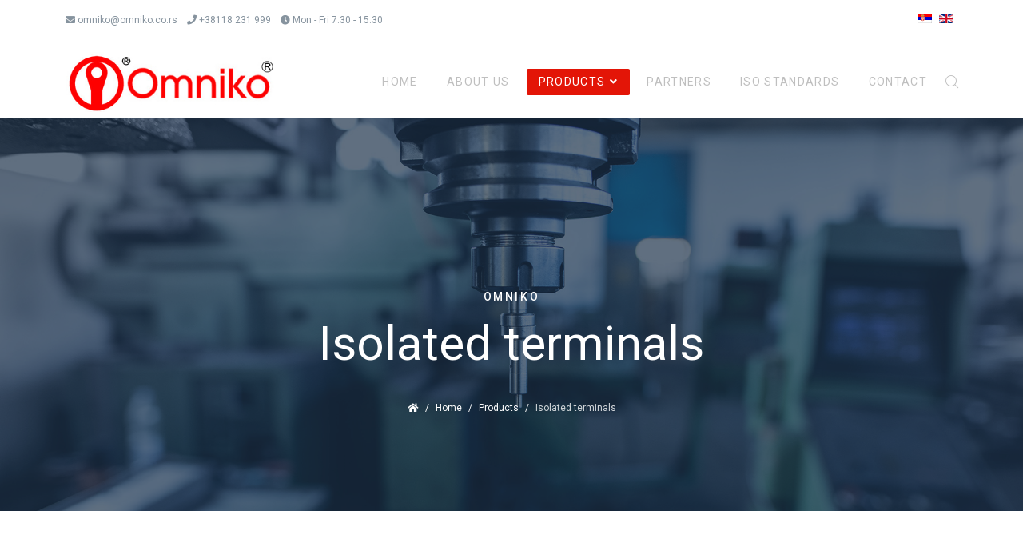

--- FILE ---
content_type: text/html; charset=utf-8
request_url: https://www.omniko.co.rs/en/products/isolated-terminals
body_size: 8661
content:
<!DOCTYPE html>
<html xmlns="http://www.w3.org/1999/xhtml" xml:lang="en-gb" lang="en-gb" dir="ltr">

<head>
    <meta http-equiv="X-UA-Compatible" content="IE=edge">
    <meta name="viewport" content="width=device-width, initial-scale=1">
	<meta name="keywords" content="proizvodnja uredaja, stone prese, pneumatske prese, hilzne, izolovani kontakti, caure za izolovanje, kablovske papucice, krajevi provodnika, izolovani kontakti, zupcaste papucice, delovi za grjace, obujmice, spojni jezicci, plastilni konektori, kablovski setovi, plasticne oznake za kablove, zaptivaci, podlo�ke, Rucne automatske prese, alat za skidanje izolacije">
<meta name="robots" content="index, follow">
<meta name="author" content="Saint Art Designs">
    <meta charset="utf-8">
	<meta name="robots" content="max-snippet:-1, max-image-preview:large, max-video-preview:-1">
	<meta name="description" content="Male and female terminal ends with insulation">
	<meta name="generator" content="Joomla! - Open Source Content Management">
	<title>Isolated terminals - Omniko Niš - Solderless terminals - Omniko | Proizvodnja uređaja za elektroindustriju</title>
	<link href="/en/products/isolated-terminals?format=feed&amp;type=rss" rel="alternate" type="application/rss+xml" title="Isolated terminals - Omniko Niš - Solderless terminals - Omniko | Proizvodnja uređaja za elektroindustriju">
	<link href="/en/products/isolated-terminals?format=feed&amp;type=atom" rel="alternate" type="application/atom+xml" title="Isolated terminals - Omniko Niš - Solderless terminals - Omniko | Proizvodnja uređaja za elektroindustriju">
	<link href="https://www.omniko.co.rs/proizvodi/izolovani-kontakti" rel="alternate" hreflang="sr-YU">
	<link href="https://www.omniko.co.rs/en/products/isolated-terminals" rel="alternate" hreflang="en-GB">
	<link href="/images/favicon.jpg" rel="icon" type="image/vnd.microsoft.icon">
	<link href="https://www.omniko.co.rs/en/rezultati-pretrage?layout=shaper_floox:blogfullwidth&amp;id=137&amp;format=opensearch" rel="search" title="Search Omniko | Proizvodnja uređaja za elektroindustriju" type="application/opensearchdescription+xml">
	<link href="https://www.omniko.co.rs/en/search-results?layout=shaper_floox:blogfullwidth&amp;id=137&amp;format=opensearch" rel="search" title="Trazi" type="application/opensearchdescription+xml">
<link href="/plugins/system/jce/css/content.css?badb4208be409b1335b815dde676300e" rel="stylesheet" />
	<link href="//fonts.googleapis.com/css?family=Roboto:100,100italic,300,300italic,regular,italic,500,500italic,700,700italic,900,900italic&amp;amp;subset=latin-ext,latin" rel="stylesheet" />
	<link href="/templates/shaper_floox/css/bootstrap.min.css" rel="stylesheet" />
	<link href="/templates/shaper_floox/css/joomla-fontawesome.min.css" rel="stylesheet" />
	<link href="/templates/shaper_floox/css/font-awesome-v4-shims.min.css" rel="stylesheet" />
	<link href="/templates/shaper_floox/css/floox-icon.css" rel="stylesheet" />
	<link href="/templates/shaper_floox/css/legacy.css" rel="stylesheet" />
	<link href="/templates/shaper_floox/css/template.css" rel="stylesheet" />
	<link href="/templates/shaper_floox/css/presets/preset3.css" rel="stylesheet" />
	<link href="/templates/shaper_floox/css/custom.css" rel="stylesheet" />
	<link href="/templates/shaper_floox/css/frontend-edit.css" rel="stylesheet" />
	<link href="/components/com_sppagebuilder/assets/css/font-awesome-5.min.css" rel="stylesheet" />
	<link href="/components/com_sppagebuilder/assets/css/font-awesome-v4-shims.css" rel="stylesheet" />
	<link href="/components/com_sppagebuilder/assets/css/animate.min.css" rel="stylesheet" />
	<link href="/components/com_sppagebuilder/assets/css/sppagebuilder.css" rel="stylesheet" />
	<link href="/components/com_sppagebuilder/assets/css/magnific-popup.css" rel="stylesheet" />
	<link href="/modules/mod_jacontentlisting/assets/style.css" rel="stylesheet" />
	<link href="/modules/mod_jacontentlisting/tmpl/layouts/layout-01/style.css" rel="stylesheet" />
	<link href="/modules/mod_jacontentlisting/tmpl/items/default/style.css" rel="stylesheet" />
	<style>body{font-family:Roboto, sans-serif; font-size:16px; font-weight:normal; }</style>
	<style>h1{font-family:Roboto, sans-serif; font-size:60px; font-weight:normal; }</style>
	<style>h2{font-family:Roboto, sans-serif; font-size:36px; font-weight:normal; }</style>
	<style>h3{font-family:Roboto, sans-serif; font-size:24px; font-weight:normal; }</style>
	<style>h4{font-family:Roboto, sans-serif; font-size:18px; font-weight:normal; }</style>
	<style>h5{font-family:Roboto, sans-serif; font-size:14px; font-weight:normal; }</style>
	<style>.floox-title{font-family:Roboto, sans-serif; font-weight:500; }</style>
	<style> div.sp-page-title h2{font-family:Roboto, sans-serif; font-weight:500; }</style>
	<style>.sppb-addon-feature .sppb-feature-box-title{font-family:Roboto, sans-serif; font-weight:500; }</style>
	<style>.offcanvas-menu{font-family:Roboto, sans-serif; font-weight:500; }</style>
	<style> .offcanvas-menu .contact-info span{font-family:Roboto, sans-serif; font-weight:500; }</style>
	<style> div.sp-page-title h3{font-family:Roboto, sans-serif; font-weight:500; }</style>
	<style>.sp-select{font-family:Roboto, sans-serif; font-weight:500; }</style>
	<style>.sppb-carousel.milestone-slider .sppb-carousel-pro-text .about-company a{font-family:Roboto, sans-serif; font-weight:500; }</style>
	<style>.sppb-testimonial-pro-advanced .sppb-item .sppb-testimonial-client{font-family:Roboto, sans-serif; font-weight:500; }</style>
	<style> .sppb-progress-wrap .sppb-progress-text{font-family:Roboto, sans-serif; font-weight:500; }</style>
	<style> .sppb-addon-animated-number .sppb-animated-number{font-family:Roboto, sans-serif; font-weight:500; }</style>
	<style> .sppb-addon-animated-number .sppb-animated-number-title{font-family:Roboto, sans-serif; font-weight:500; }</style>
	<style> .sp-contact-info li{font-family:Roboto, sans-serif; font-weight:500; }</style>
	<style> ul.social-icons > li a{font-family:Roboto, sans-serif; font-weight:500; }</style>
	<style> .sp-floox-login.sp-mod-login{font-family:Roboto, sans-serif; font-weight:500; }</style>
	<style> .sp-floox-login.sp-mod-login a{font-family:Roboto, sans-serif; font-weight:500; }</style>
	<style> .sp-megamenu-parent{font-family:Roboto, sans-serif; font-weight:500; }</style>
	<style> #sp-bottom p{font-family:Roboto, sans-serif; font-weight:500; }</style>
	<style> #sp-bottom a{font-family:Roboto, sans-serif; font-weight:500; }</style>
	<style> #sp-bottom .sp-module-title{font-family:Roboto, sans-serif; font-weight:500; }</style>
	<style> #sp-bottom .acymailing_introtext{font-family:Roboto, sans-serif; font-weight:500; }</style>
	<style> #sp-bottom .acymailing_module_form .acysubbuttons input{font-family:Roboto, sans-serif; font-weight:500; }</style>
	<style> #sp-footer2 p{font-family:Roboto, sans-serif; font-weight:500; }</style>
	<style> .sp-copyright{font-family:Roboto, sans-serif; font-weight:500; }</style>
	<style> .alternate-title-font .sppb-addon-title{font-family:Roboto, sans-serif; font-weight:500; }</style>
	<style> .sppb-panel-title{font-family:Roboto, sans-serif; font-weight:500; }</style>
	<style> .sppb-cta-title{font-family:Roboto, sans-serif; font-weight:500; }</style>
	<style> .btn{font-family:Roboto, sans-serif; font-weight:500; }</style>
	<style> .sppb-btn{font-family:Roboto, sans-serif; font-weight:500; }</style>
	<style> .sppb-carousel.milestone-slider .sppb-carousel-pro-text .about-company div a{font-family:Roboto, sans-serif; font-weight:500; }</style>
	<style> .sppb-addon-tab .sppb-tab .sppb-nav-tabs li a{font-family:Roboto, sans-serif; font-weight:500; }</style>
	<style> .font-family2{font-family:Roboto, sans-serif; font-weight:500; }</style>
	<style>.font-family2 .sppb-addon-title{font-family:Roboto, sans-serif; font-weight:500; }</style>
	<style> .sppb-pricing-box .sppb-pricing-header .sppb-pricing-title{font-family:Roboto, sans-serif; font-weight:500; }</style>
	<style> .sppb-pricing-price{font-family:Roboto, sans-serif; font-weight:500; }</style>
	<style> .sppb-pricing-duration{font-family:Roboto, sans-serif; font-weight:500; }</style>
	<style> .sp-simpleportfolio .sp-simpleportfolio-filter > ul > li > a{font-family:Roboto, sans-serif; font-weight:500; }</style>
	<style> .sp-simpleportfolio-title{font-family:Roboto, sans-serif; font-weight:500; }</style>
	<style> .sp-simpleportfolio-tags{font-family:Roboto, sans-serif; font-weight:500; }</style>
	<style> .contact-form-section .sppb-addon-header .sppb-addon-title{font-family:Roboto, sans-serif; font-weight:500; }</style>
	<style> .contact-form-section .sppb-addon-raw-html *{font-family:Roboto, sans-serif; font-weight:500; }</style>
	<style> .creative-variation .sppb-fullwidth-title{font-family:Roboto, sans-serif; font-weight:500; }</style>
	<style> .sppb-meta-category a{font-family:Roboto, sans-serif; font-weight:500; }</style>
	<style> .sppb-addon-article-info-wrap h3{font-family:Roboto, sans-serif; font-weight:500; }</style>
	<style> span.sppb-meta-date{font-family:Roboto, sans-serif; font-weight:500; }</style>
	<style> .sppb-slidehsow-sub-title{font-family:Roboto, sans-serif; font-weight:500; }</style>
	<style> .entry-header h2{font-family:Roboto, sans-serif; font-weight:500; }</style>
	<style> .sp-module .sp-module-title{font-family:Roboto, sans-serif; font-weight:500; }</style>
	<style> .acymailing_introtext h3{font-family:Roboto, sans-serif; font-weight:500; }</style>
	<style>  .category-tag a{font-family:Roboto, sans-serif; font-weight:500; }</style>
	<style> .pagination-wrapper ul.pagination li a{font-family:Roboto, sans-serif; font-weight:500; }</style>
	<style> .pagination-wrapper ul.pagination li span{font-family:Roboto, sans-serif; font-weight:500; }</style>
	<style> .entry-header-wrap .category-name a{font-family:Roboto, sans-serif; font-weight:500; }</style>
	<style> article.item-page .sppb-addon-header .sppb-addon-title{font-family:Roboto, sans-serif; font-weight:500; }</style>
	<style> article.item-page .sppb-addon-text-block .sppb-addon-title{font-family:Roboto, sans-serif; font-weight:500; }</style>
	<style> .helix-social-share-icon ul li a{font-family:Roboto, sans-serif; font-weight:500; }</style>
	<style> .author-details span{font-family:Roboto, sans-serif; font-weight:500; }</style>
	<style> .sppb-nav-tabs-content .sppb-tab-pane .title{font-family:Roboto, sans-serif; font-weight:500; }</style>
	<style>@media (min-width: 1400px) {
.container {
max-width: 1140px;
}
}</style>
	<style>#sp-section-5{ background-color:#f7f7f7;padding:20px; }</style>
	<style>#sp-bottom{ background-color:#484848;padding:80px 0 0px 0; }</style>
	<style>#sp-footer{ background-color:#484848;padding:30px 0 32px 0; }</style>
<script src="/media/vendor/jquery/js/jquery.min.js?3.7.1"></script>
	<script src="/media/legacy/js/jquery-noconflict.min.js?04499b98c0305b16b373dff09fe79d1290976288"></script>
	<script src="/templates/shaper_floox/js/bootstrap.min.js"></script>
	<script src="/templates/shaper_floox/js/jquery.sticky.js"></script>
	<script src="/templates/shaper_floox/js/main.js"></script>
	<script src="/templates/shaper_floox/js/frontend-edit.js"></script>
	<script src="/components/com_sppagebuilder/assets/js/jquery.parallax.js?4049a7f8a0753d253931e43d3f0d73f4"></script>
	<script src="/components/com_sppagebuilder/assets/js/sppagebuilder.js?4049a7f8a0753d253931e43d3f0d73f4" defer></script>
	<script src="/components/com_sppagebuilder/assets/js/jquery.magnific-popup.min.js"></script>
	<script src="/modules/mod_jacontentlisting/tmpl/layouts/layout-01/script.js"></script>
	<script src="/modules/mod_jacontentlisting/tmpl/items/default/script.js"></script>
	<script>
var sp_preloader = '0';
</script>
	<script>
var sp_gotop = '0';
</script>
	<script>
var sp_offanimation = 'default';
</script>
	<link href="https://www.omniko.co.rs/proizvodi/izolovani-kontakti" rel="alternate" hreflang="x-default">
	<!-- Start: Google Structured Data -->
			
<script type="application/ld+json" data-type="gsd">
{
    "@context": "https://schema.org",
    "@type": "BreadcrumbList",
    "itemListElement": [
        {
            "@type": "ListItem",
            "position": 1,
            "name": "Početna",
            "item": "https://www.omniko.co.rs/en/"
        },
        {
            "@type": "ListItem",
            "position": 2,
            "name": "Products",
            "item": "https://www.omniko.co.rs/en/products"
        },
        {
            "@type": "ListItem",
            "position": 3,
            "name": "Isolated terminals",
            "item": "https://www.omniko.co.rs/en/products/isolated-terminals"
        }
    ]
}
</script>
			<!-- End: Google Structured Data -->
	<link rel="canonical" href="https://www.omniko.co.rs/en/products/isolated-terminals" />
    <!-- Google tag (gtag.js) -->
<script async src="https://www.googletagmanager.com/gtag/js?id=G-59WKHYTWP5"></script>
<script>
  window.dataLayer = window.dataLayer || [];
  function gtag(){dataLayer.push(arguments);}
  gtag('js', new Date());

  gtag('config', 'G-59WKHYTWP5');
</script>

<script async src="https://pagead2.googlesyndication.com/pagead/js/adsbygoogle.js?client=ca-pub-1545161971509318"
     crossorigin="anonymous"></script>
</head>

<body class="site com-content view-category layout-shaper_flooxblogfullwidth no-task itemid-846 en-gb ltr blog-variation-2 no-presets-logo  sticky-header blog-variation-2 no-presets-logo layout-fluid header-default off-canvas-menu-init">

    <div class="body-wrapper">
        <div class="body-innerwrapper">
            <section id="sp-top-bar"><div class="container"><div class="row"><div id="sp-top1" class="col-12 col-lg-6 "><div class="sp-column "><div class="sp-module "><div class="sp-module-content">
<div id="mod-custom179" class="mod-custom custom">
    <span><i class="fa fa-envelope" aria-hidden="true"></i> <a href="mailto:omniko@omniko.co.rs">omniko@omniko.co.rs</a></span> &nbsp; <span><i class="fa fa-phone" aria-hidden="true"></i> <a href="tel:+38118231999">+38118 231 999</a></span> &nbsp; <span><i class="fa fa-clock" aria-hidden="true"></i> Mon - Fri 7:30 - 15:30</span></div>
</div></div></div></div><div id="sp-top2" class="col-12 col-lg-6 "><div class="sp-column "><div class="sp-module "><div class="sp-module-content"><div class="mod-languages">

	<ul class="lang-inline">
						<li class="" dir="ltr">
			<a href="/sr/proizvodi/izolovani-kontakti">
							<img title="Srpski Latinica (Republika Srbija)" src="/media/mod_languages/images/sr_yu.gif" alt="Srpski Latinica (Republika Srbija)">						</a>
			</li>
								<li class="lang-active" dir="ltr">
			<a href="/en/products/isolated-terminals">
							<img title="English (UK)" src="/media/mod_languages/images/en.gif" alt="English (UK)">						</a>
			</li>
				</ul>

</div>
</div></div><ul class="sp-my-account"></ul></div></div></div></div></section><header id="sp-header"><div class="container"><div class="row"><div id="sp-logo" class="col-8 col-lg-3 "><div class="sp-column "><div class="logo"><a href="/"><img class="sp-default-logo d-none d-lg-block" title="Omniko - Proizvodnja uređaja za elektro industriju" src="/images/omniko-logo2.jpg" srcset="" alt="Omniko | Proizvodnja uređaja za elektroindustriju"><img title="Omniko - Proizvodnja uređaja za elektro industriju" class="sp-default-logo d-block d-lg-none" src="/images/omnikomob.jpg" alt="Omniko | Proizvodnja uređaja za elektroindustriju"></a></div></div></div><div id="sp-menu" class="col-4 col-lg-9 "><div class="sp-column "><div class="sp-module  pull-right floox-top-search"><div class="sp-module-content">
<div class="top-search-wrapper">
    <div class="icon-top-wrapper">
        <i class="floox-icon floox-search search-open-icon" aria-hidden="true"></i>
        <i class="search-close-icon" aria-hidden="true"></i>
    </div>
</div> <!-- /.top-search-wrapper -->
<div class="top-search-input-wrap">
    <div class="top-search-overlay"></div>
    
    <form action="/en/products/isolated-terminals" method="post">
        <div class="search-wrap">
            <div class="search  pull-right floox-top-search">
                <div class="sp_search_input"><input name="searchword" maxlength="200"  class="mod-search-searchword inputbox pull-right floox-top-search" type="text" size="20" value="Search"  onblur="if (this.value=='') this.value='Search';" onfocus="if (this.value=='Search') this.value='';" /></div>                <input type="hidden" name="task" value="search" />
                <input type="hidden" name="option" value="com_search" />
                <input type="hidden" name="Itemid" value="870" />
            </div>
        </div>
    </form>
</div> <!-- /.top-search-input-wrap --></div></div>			<div class='sp-megamenu-wrapper'>
				<a id="offcanvas-toggler" class="d-block d-lg-none" aria-label="Helix3 Megamenu Options" href="#"><i class="fa fa-bars" aria-hidden="true" title="Helix3 Megamenu Options"></i></a>
				<ul class="sp-megamenu-parent menu-slide-down d-none d-lg-block"><li class="sp-menu-item"><a  href="/en/"  >Home</a></li><li class="sp-menu-item"><a  href="/en/about-us"  >About Us</a></li><li class="sp-menu-item sp-has-child active"><a  href="/en/products"  >Products</a><div class="sp-dropdown sp-dropdown-main sp-menu-right" style="width: 240px;"><div class="sp-dropdown-inner"><ul class="sp-dropdown-items"><li class="sp-menu-item"><a  href="/en/products/cable-prefeeders"  >Cable prefeeders</a></li><li class="sp-menu-item"><a  href="/en/products/solderless-terminals"  >Solderless terminals</a></li><li class="sp-menu-item"><a  href="/en/products/end-of-the-conductor"  >End of the conductor</a></li><li class="sp-menu-item"><a  href="/en/products/aluminum-lugs-for-crimping"  >Aluminum lugs for crimping</a></li><li class="sp-menu-item"><a  href="/en/products/connectig-sleeve-for-pressing"  >Connectig sleeve for pressing</a></li><li class="sp-menu-item current-item active"><a  href="/en/products/isolated-terminals"  >Isolated terminals</a></li><li class="sp-menu-item"><a  href="/en/products/contacts"  >Contacts</a></li><li class="sp-menu-item"><a  href="/en/products/cable-lug-viing-type"  >Cable lug viing type</a></li><li class="sp-menu-item"><a  href="/en/products/cord-end-terminals"  >Cord end terminals</a></li><li class="sp-menu-item"><a  href="/en/products/the-connecting-tabs"  >The connecting tabs</a></li><li class="sp-menu-item"><a  href="/en/products/parts-for-heaters"  >Parts for heaters</a></li><li class="sp-menu-item"><a  href="/en/products/table-top-presses"  >Table Top presses</a></li><li class="sp-menu-item sp-has-child"><a  href="/en/products/hand-tools"  >Hand Tools</a><div class="sp-dropdown sp-dropdown-sub sp-menu-right" style="width: 240px;"><div class="sp-dropdown-inner"><ul class="sp-dropdown-items"><li class="sp-menu-item"></li><li class="sp-menu-item"></li><li class="sp-menu-item"></li><li class="sp-menu-item"></li></ul></div></div></li><li class="sp-menu-item"><a  href="/en/products/plastic-connectors"  >Plastic connectors</a></li><li class="sp-menu-item"><a  href="/en/products/plastic-ties-and-marks"  >Plastic cable ties and marks</a></li><li class="sp-menu-item"><a  href="/en/products/cable-sets"  >Cable sets</a></li><li class="sp-menu-item"><a  href="/en/products/packing-rings-and-washers"  > Packing rings and washers</a></li><li class="sp-menu-item"><a  href="/en/products/miscellaneous"  >Miscellaneous</a></li></ul></div></div></li><li class="sp-menu-item"><a  href="/en/partners"  >Partners</a></li><li class="sp-menu-item"><a  href="/en/iso-standards"  >ISO Standards</a></li><li class="sp-menu-item"><a  href="/en/contact"  >Contact</a></li></ul>			</div>
		</div></div></div></div></header><section id="sp-page-title"><div class="row"><div id="sp-title" class="col-lg-12 "><div class="sp-column "><div class="sp-page-title"style="background-image: url(/images/2023/09/16/omniko-slajd1.jpg);"><div class="container"><h2>Omniko</h2><h1>Isolated terminals</h1>
<ol class="breadcrumb">
	<li class="breadcrumb-item"><i class="fa fa-home"></i></li><li class="breadcrumb-item"><a href="/en/" class="pathway">Home</a></li><li class="breadcrumb-item"><a href="/en/products" class="pathway">Products</a></li><li class="breadcrumb-item active">Isolated terminals</li></ol>
</div></div></div></div></div></section><section id="sp-main-body"><div class="container"><div class="row"><div id="sp-component" class="col-lg-8 "><div class="sp-column "><div id="system-message-container">
	</div>
<div class="blogblog-variation-2 no-presets-logo" >
	
	
	
	
	
		
	
																	<div class="items-row row-0 row clearfix">
								<div class="col-sm-6">
					<article class="item column-1" itemprop="blogPost" >
						
	<div class="system-unpublished">
	
	
		<div class="pull-left entry-image intro-image">
					<a href="/en/products/isolated-terminals/solderless-terminals-ringtype-din-46237-a">
				<img
					 src="/images/2023/09/17/46237a.jpg" alt=" Solderless terminals - Ringtype DIN 46237 A" itemprop="thumbnailUrl"
		/>
					</a>
			</div>

	<div class="article-info-wrap">
		<div class="article-info-bg" style="background-image: url('');"></div>
		<div class="entry-header">

			
							<dd class="category-name">
	<i class="fa fa-folder-open-o" area-hidden="true"></i>
				<a href="/en/products/isolated-terminals" itemprop="genre" data-toggle="tooltip" title="Article Category">Isolated terminals</a>	</dd>			
			
			<h2 >
							<a href="/en/products/isolated-terminals/solderless-terminals-ringtype-din-46237-a" >
				 Solderless terminals - Ringtype DIN 46237 A</a>
					</h2>
	
					</div>

		
									
		
			</div>



	</div> <!-- //.article-info-wrap -->					</article>
					<!-- end item -->
									</div><!-- end col-sm-* -->
																<div class="col-sm-6">
					<article class="item column-2" itemprop="blogPost" >
						
	<div class="system-unpublished">
	
	
		<div class="pull-left entry-image intro-image">
					<a href="/en/products/isolated-terminals/solderless-terminals-spadetype-din-46237-b">
				<img
			class="caption" title="Solderless terminals - Spadetype DIN 46237 B"		 src="/images/2023/09/17/46237b.jpg" alt="Solderless terminals - Spadetype DIN 46237 B" itemprop="thumbnailUrl"
		/>
					</a>
			</div>

	<div class="article-info-wrap">
		<div class="article-info-bg" style="background-image: url('');"></div>
		<div class="entry-header">

			
							<dd class="category-name">
	<i class="fa fa-folder-open-o" area-hidden="true"></i>
				<a href="/en/products/isolated-terminals" itemprop="genre" data-toggle="tooltip" title="Article Category">Isolated terminals</a>	</dd>			
			
			<h2 >
							<a href="/en/products/isolated-terminals/solderless-terminals-spadetype-din-46237-b" >
				Solderless terminals - Spadetype DIN 46237 B</a>
					</h2>
	
					</div>

		
									
		
			</div>



	</div> <!-- //.article-info-wrap -->					</article>
					<!-- end item -->
									</div><!-- end col-sm-* -->
								</div><!-- end row -->
																			<div class="items-row row-1 row clearfix">
								<div class="col-sm-6">
					<article class="item column-1" itemprop="blogPost" >
						
	<div class="system-unpublished">
	
	
		<div class="pull-left entry-image intro-image">
					<a href="/en/products/isolated-terminals/fully-insulated-terminal-ends">
				<img
			class="caption" title="Fully insulated terminal ends"		 src="/images/2023/09/17/naticni-kontakt.jpg" alt="Fully insulated terminal ends" itemprop="thumbnailUrl"
		/>
					</a>
			</div>

	<div class="article-info-wrap">
		<div class="article-info-bg" style="background-image: url('');"></div>
		<div class="entry-header">

			
							<dd class="category-name">
	<i class="fa fa-folder-open-o" area-hidden="true"></i>
				<a href="/en/products/isolated-terminals" itemprop="genre" data-toggle="tooltip" title="Article Category">Isolated terminals</a>	</dd>			
			
			<h2 >
							<a href="/en/products/isolated-terminals/fully-insulated-terminal-ends" >
				Fully insulated terminal ends</a>
					</h2>
	
					</div>

		
									
		
			</div>



	</div> <!-- //.article-info-wrap -->					</article>
					<!-- end item -->
									</div><!-- end col-sm-* -->
																<div class="col-sm-6">
					<article class="item column-2" itemprop="blogPost" >
						
	<div class="system-unpublished">
	
	
		<div class="pull-left entry-image intro-image">
					<a href="/en/products/isolated-terminals/terminal-ends-with-insulation">
				<img
			class="caption" title="Female terminal ends with insulation DIN 46245"		 src="/images/2023/09/17/izolovane-caure.jpg" alt="Female terminal ends with insulation DIN 46245" itemprop="thumbnailUrl"
		/>
					</a>
			</div>

	<div class="article-info-wrap">
		<div class="article-info-bg" style="background-image: url('');"></div>
		<div class="entry-header">

			
							<dd class="category-name">
	<i class="fa fa-folder-open-o" area-hidden="true"></i>
				<a href="/en/products/isolated-terminals" itemprop="genre" data-toggle="tooltip" title="Article Category">Isolated terminals</a>	</dd>			
			
			<h2 >
							<a href="/en/products/isolated-terminals/terminal-ends-with-insulation" >
				Terminal ends with insulation</a>
					</h2>
	
					</div>

		
									
		
			</div>



	</div> <!-- //.article-info-wrap -->					</article>
					<!-- end item -->
									</div><!-- end col-sm-* -->
								</div><!-- end row -->
																			<div class="items-row row-2 row clearfix">
								<div class="col-sm-6">
					<article class="item column-1" itemprop="blogPost" >
						
	<div class="system-unpublished">
	
	
		<div class="pull-left entry-image intro-image">
					<a href="/en/products/isolated-terminals/female-terminal-ends-with-insulation-din-46245">
				<img
			class="caption" title="Female terminal ends with insulation DIN 46245"		 src="/images/2023/09/17/naticni46245.jpg" alt="Female terminal ends with insulation DIN 46245" itemprop="thumbnailUrl"
		/>
					</a>
			</div>

	<div class="article-info-wrap">
		<div class="article-info-bg" style="background-image: url('');"></div>
		<div class="entry-header">

			
							<dd class="category-name">
	<i class="fa fa-folder-open-o" area-hidden="true"></i>
				<a href="/en/products/isolated-terminals" itemprop="genre" data-toggle="tooltip" title="Article Category">Isolated terminals</a>	</dd>			
			
			<h2 >
							<a href="/en/products/isolated-terminals/female-terminal-ends-with-insulation-din-46245" >
				Female terminal ends with insulation DIN 46245</a>
					</h2>
	
					</div>

		
									
		
			</div>



	</div> <!-- //.article-info-wrap -->					</article>
					<!-- end item -->
									</div><!-- end col-sm-* -->
																<div class="col-sm-6">
					<article class="item column-2" itemprop="blogPost" >
						
	<div class="system-unpublished">
	
	
		<div class="pull-left entry-image intro-image">
					<a href="/en/products/isolated-terminals/male-terminal-ends-with-insulation">
				<img
			class="caption" title="Male terminal ends with insulation"		 src="/images/2023/09/17/uticni-kontakt.jpg" alt="Male terminal ends with insulation" itemprop="thumbnailUrl"
		/>
					</a>
			</div>

	<div class="article-info-wrap">
		<div class="article-info-bg" style="background-image: url('');"></div>
		<div class="entry-header">

			
							<dd class="category-name">
	<i class="fa fa-folder-open-o" area-hidden="true"></i>
				<a href="/en/products/isolated-terminals" itemprop="genre" data-toggle="tooltip" title="Article Category">Isolated terminals</a>	</dd>			
			
			<h2 >
							<a href="/en/products/isolated-terminals/male-terminal-ends-with-insulation" >
				Male terminal ends with insulation</a>
					</h2>
	
					</div>

		
									
		
			</div>



	</div> <!-- //.article-info-wrap -->					</article>
					<!-- end item -->
									</div><!-- end col-sm-* -->
								</div><!-- end row -->
																			<div class="items-row row-3 row clearfix">
								<div class="col-sm-6">
					<article class="item column-1" itemprop="blogPost" >
						
	<div class="system-unpublished">
	
	
		<div class="pull-left entry-image intro-image">
					<a href="/en/products/isolated-terminals/potpuno-izolovani-konektor-zenski-2">
				<img
			class="caption" title="Fully insulated female terminal ends"		 src="/images/2023/09/17/izolovani-k-z.jpg" alt="Fully insulated female terminal ends" itemprop="thumbnailUrl"
		/>
					</a>
			</div>

	<div class="article-info-wrap">
		<div class="article-info-bg" style="background-image: url('');"></div>
		<div class="entry-header">

			
							<dd class="category-name">
	<i class="fa fa-folder-open-o" area-hidden="true"></i>
				<a href="/en/products/isolated-terminals" itemprop="genre" data-toggle="tooltip" title="Article Category">Isolated terminals</a>	</dd>			
			
			<h2 >
							<a href="/en/products/isolated-terminals/potpuno-izolovani-konektor-zenski-2" >
				Fully insulated female terminal ends</a>
					</h2>
	
					</div>

		
									
		
			</div>



	</div> <!-- //.article-info-wrap -->					</article>
					<!-- end item -->
									</div><!-- end col-sm-* -->
																<div class="col-sm-6">
					<article class="item column-2" itemprop="blogPost" >
						
	<div class="system-unpublished">
	
	
		<div class="pull-left entry-image intro-image">
					<a href="/en/products/isolated-terminals/fully-insulated-male-terminal-ends">
				<img
			class="caption" title="Fully insulated male terminal ends"		 src="/images/2023/09/17/izolovani-k-m.jpg" alt="Fully insulated male terminal ends" itemprop="thumbnailUrl"
		/>
					</a>
			</div>

	<div class="article-info-wrap">
		<div class="article-info-bg" style="background-image: url('');"></div>
		<div class="entry-header">

			
							<dd class="category-name">
	<i class="fa fa-folder-open-o" area-hidden="true"></i>
				<a href="/en/products/isolated-terminals" itemprop="genre" data-toggle="tooltip" title="Article Category">Isolated terminals</a>	</dd>			
			
			<h2 >
							<a href="/en/products/isolated-terminals/fully-insulated-male-terminal-ends" >
				Fully insulated male terminal ends</a>
					</h2>
	
					</div>

		
									
		
			</div>



	</div> <!-- //.article-info-wrap -->					</article>
					<!-- end item -->
									</div><!-- end col-sm-* -->
								</div><!-- end row -->
						
	
		</div></div></div><div id="sp-right" class="col-lg-4 "><div class="sp-column class2"><div class="sp-module "><h3 class="sp-module-title">Categories</h3><div class="sp-module-content"><ul class="mod-articlescategories categories-module mod-list">
	<li >
		<a href="/en/products/cable-prefeeders">
		Cable prefeeders							(2)
					</a>
   		
					</li>
	<li >
		<a href="/en/products/solderless-terminals">
		Solderless terminals							(2)
					</a>
   		
					</li>
	<li >
		<a href="/en/products/end-of-the-conductor">
		End of the conductor							(4)
					</a>
   		
					</li>
	<li >
		<a href="/en/products/aluminum-lugs-for-crimping">
		Aluminum lugs for crimping							(2)
					</a>
   		
					</li>
	<li >
		<a href="/en/products/connectig-sleeve-for-pressing">
		Connectig sleeve for pressing							(3)
					</a>
   		
					</li>
	<li >
		<a href="/en/products/isolated-terminals">
		Isolated terminals							(8)
					</a>
   		
					</li>
	<li >
		<a href="/en/products/contacts">
		Contacts							(6)
					</a>
   		
					</li>
	<li >
		<a href="/en/products/cable-lug-viing-type">
		Cable lug viing type							(3)
					</a>
   		
					</li>
	<li >
		<a href="/en/products/cord-end-terminals">
		Cord end terminals							(3)
					</a>
   		
					</li>
	<li >
		<a href="/en/products/the-connecting-tabs">
		The connecting tabs							(2)
					</a>
   		
					</li>
	<li >
		<a href="/en/products/parts-for-heaters">
		Parts for heaters							(1)
					</a>
   		
					</li>
	<li >
		<a href="/en/products/table-top-presses">
		Table Top presses							(6)
					</a>
   		
					</li>
	<li >
		<a href="/en/products/hand-tools">
				Hand tools
					
					</a>
   		
							<ul>										<li >
		<a href="/en/products/hand-tools/insulation-stripping-tools">
		Insulation stripping tools							(3)
					</a>
   		
					</li>
	<li >
		<a href="/en/products/hand-tools/manual-automatic-presses">
		Manual automatic presses							(4)
					</a>
   		
					</li>
	<li >
		<a href="/en/products/hand-tools/manual-mechanical-presses">
		Manual mechanical presses							(2)
					</a>
   		
					</li>
	<li >
		<a href="/en/products/hand-tools/manual-hydraulic-presses">
		Manual hydraulic presses							(2)
					</a>
   		
					</li>
						</ul>			</li>
	<li >
		<a href="/en/products/hand-tools/insulation-stripping-tools">
		Insulation stripping tools							(3)
					</a>
   		
					</li>
	<li >
		<a href="/en/products/hand-tools/manual-automatic-presses">
		Manual automatic presses							(4)
					</a>
   		
					</li>
	<li >
		<a href="/en/products/hand-tools/manual-mechanical-presses">
		Manual mechanical presses							(2)
					</a>
   		
					</li>
	<li >
		<a href="/en/products/hand-tools/manual-hydraulic-presses">
		Manual hydraulic presses							(2)
					</a>
   		
					</li>
	<li >
		<a href="/en/products/plastic-connectors">
		Plastic connectors							(1)
					</a>
   		
					</li>
	<li >
		<a href="/en/products/plastic-ties-and-marks">
		Plastic ties and marks							(2)
					</a>
   		
					</li>
	<li >
		<a href="/en/products/cable-sets">
		Cable sets							(1)
					</a>
   		
					</li>
	<li >
		<a href="/en/products/packing-rings-and-washers">
		Packing rings and washers material							(1)
					</a>
   		
					</li>
	<li >
		<a href="/en/products/miscellaneous">
		Miscellaneous							(3)
					</a>
   		
					</li>
</ul>
</div></div><div class="sp-module "><h3 class="sp-module-title">Related products</h3><div class="sp-module-content"><ul class="mostread mod-list">
    <li >
        <a href="/en/products/the-connecting-tabs/terminal-block-solders-din-46244-version-a" >
            <span >
                Terminal block solders DIN 46244 version A            </span>
        </a>
    </li>
    <li >
        <a href="/en/products/contacts/female-connector-6-3" >
            <span >
                Female connector 6.3            </span>
        </a>
    </li>
    <li >
        <a href="/en/products/end-of-the-conductor/pin-terminals-din-46230" >
            <span >
                Pin terminals DIN 46230            </span>
        </a>
    </li>
    <li >
        <a href="/en/products/contacts/male-connector-din-46343" >
            <span >
                Male connector DIN 46343            </span>
        </a>
    </li>
</ul>
</div></div></div></div></div></div></section><section id="sp-section-5"><div class="row"><div id="sp-position1" class="col-lg-12 "><div class="sp-column "><div class="sp-module "><h3 class="sp-module-title">Related products</h3><div class="sp-module-content">
<div class="jacl-layout layout-1 mod170 ">
		
	<div class="jacl-layout__body">
				<div class="jacl-row normal-gutters cols-6">
					<div class="jacl-col-12 jacl-col-sm-2 ">
				
<div class="jacl-item style-blank text-center">
	<div class="jacl-item__inner">
		        
		<!-- Item media -->
		
          <div class="jacl-item__media radius-normal media-8-5">
  	<a href="/en/products/the-connecting-tabs/terminal-block-solders-din-46244-version-a" title="Terminal block solders DIN 46244 version A"><img src="https://www.omniko.co.rs/images/2023/09/17/spojni-jez46244.jpg" alt="Terminal block solders DIN 46244 version A"></a>
    <span class="item-media-mask"></span>
  </div>
		<!-- // Item media -->
		
		<div class="jacl-item__body">

						<!-- Item category -->
      <div class="jacl-item__cat style-blank">
	<a href="/en/products/the-connecting-tabs" itemprop="genre">The connecting tabs</a>
</div>
			<!-- // Item category -->
			
			<!-- Item title -->
      	<h6 class="jacl-item__title">
	<a href="/en/products/the-connecting-tabs/terminal-block-solders-din-46244-version-a" title="Terminal block solders DIN 46244 version A">Terminal block solders DIN 46244 version A</a>
</h6>
			<!-- // Item title -->

			<!-- Item intro -->
        
			<!-- // Item intro -->

			<!-- Item meta -->
        			<!-- // Item meta -->

			<!-- Item tags -->
        			<!-- // Item tags -->

			<!-- Item readmore -->
        
			<!-- // Item readmore -->

		</div>

	</div>
</div>			</div>
					<div class="jacl-col-12 jacl-col-sm-2 ">
				
<div class="jacl-item style-blank text-center">
	<div class="jacl-item__inner">
		        
		<!-- Item media -->
		
          <div class="jacl-item__media radius-normal media-8-5">
  	<a href="/en/products/contacts/female-connector-6-3" title="Female connector 6.3"><img src="https://www.omniko.co.rs/images/2023/09/17/naticni-svi.jpg" alt="Female connector 6.3"></a>
    <span class="item-media-mask"></span>
  </div>
		<!-- // Item media -->
		
		<div class="jacl-item__body">

						<!-- Item category -->
      <div class="jacl-item__cat style-blank">
	<a href="/en/products/contacts" itemprop="genre">Contacts</a>
</div>
			<!-- // Item category -->
			
			<!-- Item title -->
      	<h6 class="jacl-item__title">
	<a href="/en/products/contacts/female-connector-6-3" title="Female connector 6.3">Female connector 6.3</a>
</h6>
			<!-- // Item title -->

			<!-- Item intro -->
        
			<!-- // Item intro -->

			<!-- Item meta -->
        			<!-- // Item meta -->

			<!-- Item tags -->
        			<!-- // Item tags -->

			<!-- Item readmore -->
        
			<!-- // Item readmore -->

		</div>

	</div>
</div>			</div>
					<div class="jacl-col-12 jacl-col-sm-2 ">
				
<div class="jacl-item style-blank text-center">
	<div class="jacl-item__inner">
		        
		<!-- Item media -->
		
          <div class="jacl-item__media radius-normal media-8-5">
  	<a href="/en/products/end-of-the-conductor/pin-terminals-din-46230" title="Pin terminals DIN 46230"><img src="https://www.omniko.co.rs/images/2023/09/08/46230.jpg" alt="Pin terminals DIN 46230"></a>
    <span class="item-media-mask"></span>
  </div>
		<!-- // Item media -->
		
		<div class="jacl-item__body">

						<!-- Item category -->
      <div class="jacl-item__cat style-blank">
	<a href="/en/products/end-of-the-conductor" itemprop="genre">End of the conductor</a>
</div>
			<!-- // Item category -->
			
			<!-- Item title -->
      	<h6 class="jacl-item__title">
	<a href="/en/products/end-of-the-conductor/pin-terminals-din-46230" title="Pin terminals DIN 46230">Pin terminals DIN 46230</a>
</h6>
			<!-- // Item title -->

			<!-- Item intro -->
        
			<!-- // Item intro -->

			<!-- Item meta -->
        			<!-- // Item meta -->

			<!-- Item tags -->
        			<!-- // Item tags -->

			<!-- Item readmore -->
        
			<!-- // Item readmore -->

		</div>

	</div>
</div>			</div>
					<div class="jacl-col-12 jacl-col-sm-2 ">
				
<div class="jacl-item style-blank text-center">
	<div class="jacl-item__inner">
		        
		<!-- Item media -->
		
          <div class="jacl-item__media radius-normal media-8-5">
  	<a href="/en/products/contacts/male-connector-din-46343" title="Male connector DIN 46343"><img src="https://www.omniko.co.rs/images/2023/09/17/46343.jpg" alt="Male connector DIN 46343"></a>
    <span class="item-media-mask"></span>
  </div>
		<!-- // Item media -->
		
		<div class="jacl-item__body">

						<!-- Item category -->
      <div class="jacl-item__cat style-blank">
	<a href="/en/products/contacts" itemprop="genre">Contacts</a>
</div>
			<!-- // Item category -->
			
			<!-- Item title -->
      	<h6 class="jacl-item__title">
	<a href="/en/products/contacts/male-connector-din-46343" title="Male connector DIN 46343">Male connector DIN 46343</a>
</h6>
			<!-- // Item title -->

			<!-- Item intro -->
        
			<!-- // Item intro -->

			<!-- Item meta -->
        			<!-- // Item meta -->

			<!-- Item tags -->
        			<!-- // Item tags -->

			<!-- Item readmore -->
        
			<!-- // Item readmore -->

		</div>

	</div>
</div>			</div>
					<div class="jacl-col-12 jacl-col-sm-2 ">
				
<div class="jacl-item style-blank text-center">
	<div class="jacl-item__inner">
		        
		<!-- Item media -->
		
          <div class="jacl-item__media radius-normal media-8-5">
  	<a href="/en/products/cable-lug-viing-type/cable-lug-viing-type-din-46225-type-a-and-b" title=" Cable lug viing type DIN 46225 type A and B"><img src="https://www.omniko.co.rs/images/2023/09/17/46225AB.jpg" alt=" Cable lug viing type DIN 46225 type A and B"></a>
    <span class="item-media-mask"></span>
  </div>
		<!-- // Item media -->
		
		<div class="jacl-item__body">

						<!-- Item category -->
      <div class="jacl-item__cat style-blank">
	<a href="/en/products/cable-lug-viing-type" itemprop="genre">Cable lug viing type</a>
</div>
			<!-- // Item category -->
			
			<!-- Item title -->
      	<h6 class="jacl-item__title">
	<a href="/en/products/cable-lug-viing-type/cable-lug-viing-type-din-46225-type-a-and-b" title=" Cable lug viing type DIN 46225 type A and B"> Cable lug viing type DIN 46225 type A and B</a>
</h6>
			<!-- // Item title -->

			<!-- Item intro -->
        
			<!-- // Item intro -->

			<!-- Item meta -->
        			<!-- // Item meta -->

			<!-- Item tags -->
        			<!-- // Item tags -->

			<!-- Item readmore -->
        
			<!-- // Item readmore -->

		</div>

	</div>
</div>			</div>
					<div class="jacl-col-12 jacl-col-sm-2 ">
				
<div class="jacl-item style-blank text-center">
	<div class="jacl-item__inner">
		        
		<!-- Item media -->
		
          <div class="jacl-item__media radius-normal media-8-5">
  	<a href="/en/products/table-top-presses/manual-press-on-stand-spr-1" title="Manual press on stand SPR-1"><img src="https://www.omniko.co.rs/images/presasrp1.jpg" alt="Manual press on stand SPR-1"></a>
    <span class="item-media-mask"></span>
  </div>
		<!-- // Item media -->
		
		<div class="jacl-item__body">

						<!-- Item category -->
      <div class="jacl-item__cat style-blank">
	<a href="/en/products/table-top-presses" itemprop="genre">Table Top presses</a>
</div>
			<!-- // Item category -->
			
			<!-- Item title -->
      	<h6 class="jacl-item__title">
	<a href="/en/products/table-top-presses/manual-press-on-stand-spr-1" title="Manual press on stand SPR-1">Manual press on stand SPR-1</a>
</h6>
			<!-- // Item title -->

			<!-- Item intro -->
        
			<!-- // Item intro -->

			<!-- Item meta -->
        			<!-- // Item meta -->

			<!-- Item tags -->
        			<!-- // Item tags -->

			<!-- Item readmore -->
        
			<!-- // Item readmore -->

		</div>

	</div>
</div>			</div>
				</div>

		
	</div>
</div>
</div></div><div class="sp-module "><div class="sp-module-content">
<div id="mod-custom194" class="mod-custom custom">
    <div style="text-align: center;"><script async src="https://pagead2.googlesyndication.com/pagead/js/adsbygoogle.js?client=ca-pub-1545161971509318"
     crossorigin="anonymous"></script>
<!-- Ominko Ad -->
<ins class="adsbygoogle"
     style="display:block"
     data-ad-client="ca-pub-1545161971509318"
     data-ad-slot="7634545805"
     data-ad-format="auto"
     data-full-width-responsive="true"></ins>
<script>
     (adsbygoogle = window.adsbygoogle || []).push({});
</script></div></div>
</div></div></div></div></div></section><section id="sp-bottom"><div class="container"><div class="row"><div id="sp-bottom1" class="col-md-6 col-lg-3 "><div class="sp-column "><div class="sp-module "><div class="sp-module-content"><div class="mod-sppagebuilder  sp-page-builder" data-module_id="171">
	<div class="page-content">
		<div id="section-id-1694602882330" class="sppb-section" ><div class="sppb-row-overlay"></div><div class="sppb-container-inner"><div class="sppb-row"><div class="sppb-col-md-12" id="column-wrap-id-1694602882331"><div id="column-id-1694602882331" class="sppb-column" ><div class="sppb-column-addons"><div id="sppb-addon-wrapper-1694602882332" class="sppb-addon-wrapper"><div id="sppb-addon-1694602882332" class="clearfix "     ><div class="sppb-addon sppb-addon-single-image sppb-text-left "><div class="sppb-addon-content"><div class="sppb-addon-single-image-container"><img class="sppb-img-responsive" src="/images/omniko-logo-gray.png"  alt="omniko-logo-gray.png" title=""   /></div></div></div><style type="text/css">@media (min-width: 768px) and (max-width: 991px) {#sppb-addon-1694602882332 {}}@media (max-width: 767px) {#sppb-addon-1694602882332 {}}</style><style type="text/css">#sppb-addon-1694602882332 img{}@media (min-width: 768px) and (max-width: 991px) {#sppb-addon-1694602882332 img{}}@media (max-width: 767px) {#sppb-addon-1694602882332 img{}}</style></div></div><div id="sppb-addon-wrapper-1694602882333" class="sppb-addon-wrapper"><div id="sppb-addon-1694602882333" class="clearfix "     ><div class="sppb-addon sppb-addon-text-block sppb-text-left "><div class="sppb-addon-content"><div id="div_block-18-7" class="ct-div-block"><i class="fa fa-map-marker" aria-hidden="true"></i>
<p>Bulevar svetog cara Konstantina 32<br />18000 Niš<br />Serbia</p>
<p><i class="fa fa-phone" aria-hidden="true"></i><br />Sale - +381 18 231 999<br />Sale - +381 18 238 257&nbsp;</p>
<p><i class="fa fa-envelope" aria-hidden="true"></i> <a href="mailto:omniko@omniko.co.rs">omniko@omniko.co.rs</a></p>
</div></div></div><style type="text/css">@media (min-width: 768px) and (max-width: 991px) {#sppb-addon-1694602882333 {}}@media (max-width: 767px) {#sppb-addon-1694602882333 {}}</style><style type="text/css">@media (min-width: 768px) and (max-width: 991px) {}@media (max-width: 767px) {}</style></div></div></div></div></div></div></div></div><style type="text/css">.sp-page-builder .page-content #section-id-1501830825005{padding:0px 0 0 0;margin:0px 0px 0px 0px;}#column-id-14996635883266{padding-top:50px;padding-right:15px;padding-bottom:50px;padding-left:15px;}.sp-page-builder .page-content #section-id-1694602882330{padding:0px 0px 0px 0px;margin:0px 0px 0px 0px;}</style>	</div>
</div>
</div></div></div></div><div id="sp-bottom2" class="col-md-6 col-lg-3 "><div class="sp-column "><div class="sp-module "><h3 class="sp-module-title">About Us</h3><div class="sp-module-content">
<div id="mod-custom177" class="mod-custom custom">
    "Omniko" was founded in 1973 as a craft workshop. Today, Omniko is a renowned industrial manufacturer. We have been producing the above assortment for more than 40 years.<br /><br />Production and development are led by highly educated experts, and the employees are highly qualified with many years of work experience.</div>
</div></div></div></div><div id="sp-bottom3" class="col-md-6 col-lg-3 "><div class="sp-column "><div class="sp-module "><h3 class="sp-module-title">Our Work Area</h3><div class="sp-module-content">
<div id="mod-custom178" class="mod-custom custom">
    <ul>
<li>Cable accessories</li>
<li>Electrical contacts</li>
<li>Machines and devices</li>
<li>Presses (manual, automatic)</li>
<li>Hand tools</li>
<li>Reel unwinders</li>
<li>Cable sets</li>
<li>Plastic parts</li>
<li>Gaskets and washers</li>
<li>Manufacturing parts on a CNC machine</li>
</ul>
<br /></div>
</div></div></div></div><div id="sp-bottom4" class="col-md-6 col-lg-3 "><div class="sp-column "><div class="sp-module "><h5 class="sp-module-title">Links</h5><div class="sp-module-content"><ul class="nav menu">
<li class="item-836">		<a  href="/en/about-us"  > About Us</a></li><li class="item-837"><a href="/en/company-data" > Company Data</a></li><li class="item-838">		<a  href="#"  > Privacy policy</a></li><li class="item-839">		<a  href="#"  > Terms and conditions</a></li><li class="item-840"><a href="/en/site-map" > Site Map</a></li></ul>
</div></div></div></div></div></div></section><footer id="sp-footer"><div class="container"><div class="row"><div id="sp-footer1" class="col-lg-12 "><div class="sp-column "><span class="sp-copyright">Copyright © 2026 Omniko.</span></div></div></div></div></footer>        </div> <!-- /.body-innerwrapper -->
    </div> <!-- /.body-innerwrapper -->

    <!-- Off Canvas Menu -->
    <div class="offcanvas-menu">
        <a href="#" class="close-offcanvas" aria-label="Close"><i class="fa fa-remove" aria-hidden="true" title="HELIX_CLOSE_MENU"></i></a>
        <div class="offcanvas-inner">
                            <div class="sp-module "><div class="sp-module-content"><div class="search">
	<form action="/en/products/isolated-terminals" method="post">
		<input name="searchword" id="mod-search-searchword" maxlength="200"  class="inputbox search-query" type="text" size="20" placeholder="Search ..." />		<input type="hidden" name="task" value="search" />
		<input type="hidden" name="option" value="com_search" />
		<input type="hidden" name="Itemid" value="869" />
	</form>
</div>
</div></div><div class="sp-module "><div class="sp-module-content"><ul class="nav menu">
<li class="item-803"><a href="/en/" > Home</a></li><li class="item-805"><a href="/en/about-us" > About Us</a></li><li class="item-806  active deeper parent"><a href="/en/products" > Products</a><span class="offcanvas-menu-toggler collapsed" data-bs-toggle="collapse" data-bs-target="#collapse-menu-806"><i class="open-icon fa fa-angle-down"></i><i class="close-icon fa fa-angle-up"></i></span><ul class="collapse" id="collapse-menu-806"><li class="item-841"><a href="/en/products/cable-prefeeders" > Cable prefeeders</a></li><li class="item-842"><a href="/en/products/solderless-terminals" > Solderless terminals</a></li><li class="item-843"><a href="/en/products/end-of-the-conductor" > End of the conductor</a></li><li class="item-844"><a href="/en/products/aluminum-lugs-for-crimping" > Aluminum lugs for crimping</a></li><li class="item-845"><a href="/en/products/connectig-sleeve-for-pressing" > Connectig sleeve for pressing</a></li><li class="item-846  current active"><a href="/en/products/isolated-terminals" > Isolated terminals</a></li><li class="item-847"><a href="/en/products/contacts" > Contacts</a></li><li class="item-848"><a href="/en/products/cable-lug-viing-type" > Cable lug viing type</a></li><li class="item-849"><a href="/en/products/cord-end-terminals" > Cord end terminals</a></li><li class="item-850"><a href="/en/products/the-connecting-tabs" > The connecting tabs</a></li><li class="item-851"><a href="/en/products/parts-for-heaters" > Parts for heaters</a></li><li class="item-852"><a href="/en/products/table-top-presses" > Table Top presses</a></li><li class="item-853"><a href="/en/products/hand-tools" > Hand Tools</a></li><li class="item-858"><a href="/en/products/plastic-connectors" > Plastic connectors</a></li><li class="item-863"><a href="/en/products/plastic-ties-and-marks" > Plastic cable ties and marks</a></li><li class="item-859"><a href="/en/products/cable-sets" > Cable sets</a></li><li class="item-860"><a href="/en/products/packing-rings-and-washers" >  Packing rings and washers</a></li><li class="item-861"><a href="/en/products/miscellaneous" > Miscellaneous</a></li></ul></li><li class="item-824"><a href="/en/partners" > Partners</a></li><li class="item-825"><a href="/en/iso-standards" > ISO Standards</a></li><li class="item-826"><a href="/en/contact" > Contact</a></li></ul>
</div></div><div class="sp-module "><div class="sp-module-content"><div class="mod-sppagebuilder  sp-page-builder" data-module_id="132">
	<div class="page-content">
		<div id="section-id-1501830825005" class="sppb-section" ><div class="sppb-row-overlay"></div><div class="sppb-container-inner"><div class="sppb-row"><div class="sppb-col-md-12" id="column-wrap-id-14996635883266"><div id="column-id-14996635883266" class="sppb-column " ><div class="sppb-column-addons"><div id="sppb-addon-wrapper-15015008494825" class="sppb-addon-wrapper"><div id="sppb-addon-15015008494825" class="clearfix "     ><div class="sppb-addon sppb-addon-text-block sppb-text-left "><div class="sppb-addon-content"><div class="contact-info"><span class="fa fa-phone">018 231 999</span></div>
<div class="contact-info"><span class="fa fa-map-marker"></span> Bulevar svetog cara Konstantina 32<br /> 18000 Niš, Srbija</div></div></div><style type="text/css">@media (min-width: 768px) and (max-width: 991px) {#sppb-addon-15015008494825 {}}@media (max-width: 767px) {#sppb-addon-15015008494825 {}}</style><style type="text/css">@media (min-width: 768px) and (max-width: 991px) {}@media (max-width: 767px) {}</style></div></div></div></div></div></div></div></div><style type="text/css">.sp-page-builder .page-content #section-id-1501830825005{padding:0px 0 0 0;margin:0px 0px 0px 0px;}#column-id-14996635883266{padding-top:50px;padding-right:15px;padding-bottom:50px;padding-left:15px;}</style>	</div>
</div>
</div></div>
                    </div> <!-- /.offcanvas-inner -->
    </div> <!-- /.offcanvas-menu -->

    
    
    

    <!-- Go to top -->
    
</body>

</html>

--- FILE ---
content_type: text/html; charset=utf-8
request_url: https://www.google.com/recaptcha/api2/aframe
body_size: 268
content:
<!DOCTYPE HTML><html><head><meta http-equiv="content-type" content="text/html; charset=UTF-8"></head><body><script nonce="ajMLH9nbeXrg5b_Ko_6BkQ">/** Anti-fraud and anti-abuse applications only. See google.com/recaptcha */ try{var clients={'sodar':'https://pagead2.googlesyndication.com/pagead/sodar?'};window.addEventListener("message",function(a){try{if(a.source===window.parent){var b=JSON.parse(a.data);var c=clients[b['id']];if(c){var d=document.createElement('img');d.src=c+b['params']+'&rc='+(localStorage.getItem("rc::a")?sessionStorage.getItem("rc::b"):"");window.document.body.appendChild(d);sessionStorage.setItem("rc::e",parseInt(sessionStorage.getItem("rc::e")||0)+1);localStorage.setItem("rc::h",'1769144384600');}}}catch(b){}});window.parent.postMessage("_grecaptcha_ready", "*");}catch(b){}</script></body></html>

--- FILE ---
content_type: text/css
request_url: https://www.omniko.co.rs/templates/shaper_floox/css/presets/preset3.css
body_size: 2139
content:
body {
  color: #86939e;
}
a {
  color: #e31507;
}
a:hover {
  color: #b21005;
}
.sp-megamenu-parent > li.active > a,
.sp-megamenu-parent > li:hover > a {
  background: #e31507;
}
.sp-megamenu-parent .sp-dropdown li.sp-menu-item > a:hover {
  color: #e31507 !important;
}
.sp-megamenu-parent .sp-dropdown li.sp-menu-item.active > a {
  color: #e31507 !important;
}
#offcanvas-toggler > i:hover {
  color: #e31507;
}
.btn:hover,
.btn:focus,
.sppb-btn:hover,
.sppb-btn:focus {
  background-color: #b21005 !important;
}
ul.social-icons > li a:hover {
  color: #e31507;
}
.sp-page-title {
  background: #e31507;
}
.layout-boxed .body-innerwrapper {
  background: #ffffff;
}
.sp-module ul > li > a {
  color: #86939e;
}
.sp-module ul > li > a:hover {
  color: #e31507;
}
.sp-module .latestnews > div > a {
  color: #86939e;
}
.sp-module .latestnews > div > a:hover {
  color: #e31507;
}
.sp-module .tagscloud .tag-name:hover {
  background: #e31507;
}
.sp-simpleportfolio .sp-simpleportfolio-filter > ul > li.active > a,
.sp-simpleportfolio .sp-simpleportfolio-filter > ul > li > a:hover {
  background: #e31507;
}
.search .btn-toolbar button {
  background: #e31507;
}
.post-format {
  background: #e31507;
}
.voting-symbol span.star.active:before {
  color: #e31507;
}
.sp-rating span.star:hover:before,
.sp-rating span.star:hover ~ span.star:before {
  color: #b21005;
}
.entry-link,
.entry-quote {
  background: #e31507;
}
blockquote {
  border-color: #e31507;
}
.carousel-left:hover,
.carousel-right:hover {
  background: #e31507;
}
#sp-footer {
  background: #e31507;
}
.pagination > .page-item > .page-link,
.pagination > .page-item > span {
  color: #86939e;
}
.pagination > .page-item > .page-link:hover,
.pagination > .page-item > .page-link:focus,
.pagination > .page-item > span:hover,
.pagination > .page-item > span:focus {
  color: #86939e;
}
.pagination > .page-item.active > .page-link,
.pagination > .page-item.active > span {
  border-color: #e31507;
  background-color: #e31507;
}
.pagination > .page-item.active > .page-link:hover,
.pagination > .page-item.active > .page-link:focus,
.pagination > .page-item.active > span:hover,
.pagination > .page-item.active > span:focus {
  border-color: #e31507;
  background-color: #e31507;
}
body {
  background-color: #ffffff;
}
.major-color,
.sp-my-account ul.nav > li > a:hover,
.btn.btn-default,
.sppb-btn.btn-default,
.btn.sppb-btn-default,
.sppb-btn.sppb-btn-default,
.sppb-addon-accordion
  .sppb-addon-content
  .sppb-panel-group
  .sppb-panel-heading
  .sppb-toggle-direction,
.sppb-slider-fullwidth-wrapper
  .sppb-slider-item-wrapper
  .customNavigation
  a:hover,
.sppb-slider-fullwidth-wrapper
  .sppb-slider-item-wrapper
  .customNavigation
  a:focus,
.simple-variation.sppb-slider-fullwidth-wrapper
  .sppb-slider-item-wrapper
  .sppb-slideshow-fullwidth-item
  .sppb-magnific-popup.sppb-modal-selector
  i,
.sppb-addon-header.title-line-after:after,
.sppb-addon-header.title-line-before:before,
.sppb-addon-feature:hover .sppb-icon i,
.sppb-testimonial-pro-advanced .sppb-carousel-control:hover,
.sppb-testimonial-pro-advanced .sppb-carousel-control:focus,
.sppb-addon-tab .sppb-tab .sppb-nav-tabs li.active a,
.sppb-addon-pricing-table
  .sppb-pricing-box
  .sppb-pricing-price-container
  .sppb-pricing-price,
.reset .form-validate .form-group button,
.icon-top-wrapper:hover i,
.view-article .author-info .author-social-link li a:hover,
#sp-left .sp-module ul.mostread li .category-tag a:hover,
#sp-right .sp-module ul.mostread li .category-tag a:hover,
#sp-left .sp-module ul.mostread li .category-tag a:focus,
#sp-right .sp-module ul.mostread li .category-tag a:focus,
#sp-left .sp-module ul.mostread li a:hover,
#sp-right .sp-module ul.mostread li a:hover,
#sp-left .sp-module ul.mostread li a:focus,
#sp-right .sp-module ul.mostread li a:focus,
#sp-left .sp-module .acymailing_module_form p.acysubbuttons:after,
#sp-right .sp-module .acymailing_module_form p.acysubbuttons:after,
.pagination-wrapper ul.pagination .page-item span:hover,
.pagination-wrapper ul.pagination .page-item .page-link:hover,
.pagination-wrapper ul.pagination .page-item span:focus,
.pagination-wrapper ul.pagination .page-item .page-link:focus,
.pagination-wrapper ul.pagination .active.page-item .page-link,
.blog-variation-2
  article.item
  .article-info-wrap:hover
  .entry-header
  h2
  a:hover,
.blog-variation-2
  article.item
  .article-info-wrap:hover
  .entry-header
  h2
  a:focus,
body.header-transparent-black .icon-top-wrapper i:hover,
.sppb-section.title-line-before .sppb-section-title:before,
.sppb-section.title-line-after:after,
.service-page-modal .sppb-magnific-popup.sppb-modal-selector i,
.sp-simpleportfolio.sp-simpleportfolio-view-items
  .sp-simpleportfolio-filter
  ul
  li
  a:hover,
.sp-simpleportfolio.sp-simpleportfolio-view-items
  .sp-simpleportfolio-filter
  ul
  li.active
  a,
.sp-simpleportfolio.sp-simpleportfolio-view-items
  .sp-simpleportfolio-items
  .sp-simpleportfolio-item
  .sp-simpleportfolio-info:after,
.sp-simpleportfolio.sp-simpleportfolio-view-items
  .sp-simpleportfolio-items
  .sp-simpleportfolio-item
  .sp-simpleportfolio-info-wrap:after,
.sp-simpleportfolio.sp-simpleportfolio-view-items
  .sp-simpleportfolio-items
  .sp-simpleportfolio-item
  .sp-simpleportfolio-info
  .sp-simpleportfolio-title
  a:hover,
.sp-simpleportfolio.sp-simpleportfolio-view-items
  .sp-simpleportfolio-items
  .sp-simpleportfolio-item
  .sp-simpleportfolio-info-wrap
  .sp-simpleportfolio-title
  a:hover,
.sp-simpleportfolio.sp-simpleportfolio-view-items
  .sp-simpleportfolio-items
  .sp-simpleportfolio-item
  .sp-simpleportfolio-info
  .sp-simpleportfolio-title
  a:focus,
.sp-simpleportfolio.sp-simpleportfolio-view-items
  .sp-simpleportfolio-items
  .sp-simpleportfolio-item
  .sp-simpleportfolio-info-wrap
  .sp-simpleportfolio-title
  a:focus,
.contact-form-section .sppb-addon-raw-html ul li span.single-text,
.sp-simpleportfolio.sp-simpleportfolio-view-item
  .sp-simpleportfolio-description
  .sp-simpleportfolio-title-wrap:before,
#sp-bottom .sp-module ul li a:hover,
#sp-bottom .sp-module ul li a:focus,
#sp-bottom .sppb-addon-text-block .bottom-address span.floox-title,
#sp-bottom .sppb-addon-social-media .social-media-text-wrap a:hover,
#sp-bottom .sppb-addon-social-media .social-media-text-wrap a:focus,
#sp-footer #sp-footer2 p a,
.sp-megamenu-parent
  .sp-dropdown
  .sp-dropdown-inner
  .sp-module
  .sp-module-content
  a:hover,
.sp-megamenu-parent
  .sp-dropdown
  .sp-dropdown-inner
  .sp-module
  .sp-module-content
  a:focus,
.sp-comingsoon .social-icons li a:hover,
.copyright p a,
.error-page .error-message:before,
.sppb-addon-animated-number .sppb-animated-number {
  color: #e31507;
}
.sppb-addon-animated-number:hover {
  background: #e31507;
}
.major-gradient,
.sppb-carousel.milestone-slider .sppb-carousel-pro-text .about-company:before,
.sppb-carousel.milestone-slider .sppb-carousel-indicators li.active,
.portfolio-modal-popup .sppb-modal-selector i,
.sppb-slider-fullwidth-wrapper
  .sppb-slider-item-wrapper
  .sppb-slideshow-fullwidth-item
  .sppb-magnific-popup.sppb-modal-selector
  i,
.simple-variation.sppb-slider-fullwidth-wrapper
  .sppb-slider-item-wrapper
  .sppb-slideshow-fullwidth-item
  .sppb-slideshow-fullwidth-item-bg::after,
.sppb-addon-gallery .sppb-gallery li a:before,

.sppb-addon-person .sppb-addon-content .sppb-person-image:before,
article.item .article-info-wrap .article-info-bg:before,
.blog-variation-2 article.item .entry-image.intro-image > a:after,
.home-portfolio-modal .sppb-magnific-popup i,
.home-portfolio-project-section .sppb-addon-header.title-line-before:before,
.home-portfolio-project-section .sppb-addon-header.title-line-before:after,
.sp-simpleportfolio.sp-simpleportfolio-view-items
  .sp-simpleportfolio-items
  .sp-simpleportfolio-item
  .sp-simpleportfolio-overlay,
.classic-hero-section .sppb-modal-selector.sppb-magnific-popup:before /*{
  -webkit-background-image: linear-gradient(-180deg,#ff000000 70%,#e31507 200%);
  -moz-background-image: linear-gradient(-180deg,#ff000000 70%,#e31507 200%);
  -ms-background-image: linear-gradient(-180deg,#ff9e00 0%,#e31507 100%);
  background-image: linear-gradient(-180deg,#ff000000 70%,#e31507 200%);
}*/
.home-portfolio-modal .sppb-magnific-popup:hover i,
.portfolio-modal-popup .sppb-modal-selector:hover,
.sppb-slider-fullwidth-wrapper
  .sppb-slider-item-wrapper
  .sppb-slideshow-fullwidth-item
  .sppb-magnific-popup.sppb-modal-selector:hover
  i {
  -webkit-background-image: linear-gradient(-180deg,#ff000000 70%,#e31507 200%);
  -moz-background-image: linear-gradient(-180deg,#ff000000 70%,#e31507 200%);
  -ms-background-image: linear-gradient(-180deg,#ff000000 70%,#e31507 200%);
  background-image: linear-gradient(-180deg,#ff000000 70%,#e31507 200%);
}
.major-bgcolor,
.btn.btn-primary,
.sppb-btn.btn-primary,
.btn.sppb-btn-primary,
.sppb-btn.sppb-btn-primary,
.sp-megamenu-parent > li.active > a,
.sp-megamenu-parent > li:hover > a,
.sp-select ul > li.active,
.sp-select ul > li:hover,
.sppb-addon-feature:hover:after,
.sppb-progress-wrap .sppb-progress .sppb-progress-bar,
.com-users.view-login .logout .btn.btn-primary,
.service-feature-section .sppb-addon-feature:hover:after,
.sppb-btn-info.sppb-btn-outline:hover,
.sppb-btn-info.sppb-btn-outline:focus,
.sppb-btn-info.sppb-btn-outline:active,
.sppb-btn-info.sppb-btn-outline.active,
.open > .dropdown-toggle.sppb-btn-info.sppb-btn-outline {
  background-color: #e31507;
}
.floox-home-cta,
.sppb-addon-accordion
  .sppb-addon-content
  .sppb-panel-group
  .sppb-panel-heading.active,
.sppb-slider-fullwidth-wrapper
  .sppb-slider-item-wrapper
  .owl-carousel
  .owl-controls
  .owl-dots
  .owl-dot.active
  span,
.sppb-addon-articles .sppb-btn.sppb-btn-default,
article.item .article-info-wrap .readmore a,
article.item-page .sppb-carousel .sppb-carousel-arrow i:hover,
article.item-page .sppb-carousel .sppb-carousel-arrow i:focus,
.helix-social-share .helix-social-share-icon ul li div a:hover,
.helix-social-share .helix-social-share-icon ul li div a:focus,
#sp-left .sp-module .sp-module-title:before,
#sp-right .sp-module .sp-module-title:before,
#sp-left .sp-module .acymailing_module_form,
#sp-right .sp-module .acymailing_module_form,
.blog-variation-2 article.item .article-info-wrap:hover .category-name a:hover,
.blog-variation-2 article.item .article-info-wrap:hover .category-name a:focus,
#sp-bottom .acymailing_module_form .acysubbuttons input {
  background: #e31507;
}
.sppb-addon-tab .sppb-tab .sppb-nav-tabs li.active a,
.com-users
  .reg-login-form-wrap
  .registration
  .form-group
  .btn-primary.btn-block,
.com-users .reg-login-form-wrap .login .form-group .btn-primary.btn-block,
.com-users
  .reg-login-form-wrap
  .registration
  .form-validate
  .form-group
  .btn.btn-primary,
.reset .form-validate .form-group button,
article.item-page .sppb-carousel .sppb-carousel-arrow i:hover,
article.item-page .sppb-carousel .sppb-carousel-arrow i:focus,
article.item-page .tags a:hover,
.sppb-btn-info.sppb-btn-outline:hover,
.sppb-btn-info.sppb-btn-outline:focus,
.sppb-btn-info.sppb-btn-outline:active,
.sppb-btn-info.sppb-btn-outline.active,
.open > .dropdown-toggle.sppb-btn-info.sppb-btn-outline {
  border-color: #e31507;
}
.top-search-input-wrap .search-wrap .search.floox-top-search input {
  border-bottom-color: #e31507;
}
.com-search.view-search .search-results-wrap .result-title:hover,
.com-search.view-search .search-results-wrap .result-title a:hover {
  color: #e31507;
}


--- FILE ---
content_type: text/css
request_url: https://www.omniko.co.rs/templates/shaper_floox/css/custom.css
body_size: 1324
content:
.fa-play {padding-right:20px}

.google-ad-block, #sppb-addon-1715166705670 {max-height:350px!important}

#sppb-addon-1694197269753 .sppb-addon-title {
    font-weight: 500;
	color:rgba(67, 72, 77, 1)
}

#sp-bottom a {color:#a8acb9}

.sp-page-title h1 {color: white;}

#sp-top1 a {color:#86939e} #sp-top1 a:hover {color:#e31507}

#sp-top1 span {font-size: 9pt;}

#sp-top2 #mod-custom159 {font-size:13px; color:#bfbfbf; line-height: 16px;}

li.sp-has-child .sp-dropdown.sp-dropdown-sub.sp-menu-right {display:none!important}
.sp-megamenu-parent .sp-dropdown .sp-dropdown-items .sp-has-child > a:after {
    font-family: "Font Awesome 5 Free";
    font-weight: 900;
    content: " \f105";
    float: right;
	display:none
}

#mod-custom163 ul {list-style-type: disc!important;}

.breadcrumb {justify-content: center; font-size: 12px;
    padding-top: 20px!important;}
	
.com-content-category__children a {color: #3b3d40;
    letter-spacing: -0.32px;
    line-height: 1.25;
    -webkit-transition: 0.3s;
    -o-transition: 0.3s;
    transition: 0.3s;
	font-weight: 400 !important;
	font-size:20px;}
	
	h3.page-header.item-title {font-size:20px;}
	
	.entry-header h2::after {
content: "";
    display: block;
    width: 6em;
    max-width: 70%;
    border-bottom: 0.1em solid red;
    margin: 1em auto 0;
}

dd.category-name2 {
    background: #afafaf;
    border-radius: 3px;
    font-size: 10px;
    color: #ffffff;
    letter-spacing: 1px;
    padding: 3px 10px 3px;
    text-transform: uppercase;
    font-weight: 400 !important;
    line-height: 1;
    -webkit-transition: 0.3s;
    -o-transition: 0.3s;
    transition: 0.3s;
	max-width:150px;
}

dd.category-name2 a {color:white}
dd.category-name2:hover {background:#e31507}


dd.category-name3 {
    background: #afafaf;
    border-radius: 3px;
    font-size: 10px;
    color: #ffffff;
    letter-spacing: 1px;
    padding: 3px 10px 3px;
    text-transform: uppercase;
    font-weight: 400 !important;
    line-height: 1;
    -webkit-transition: 0.3s;
    -o-transition: 0.3s;
    transition: 0.3s;
	max-width:100px;
}

dd.category-name3 a {color:white;     font-size: 10px; text-transform: uppercase;}
dd.category-name3:hover {background:#e31507}


.itemid-795 .cat-children {display: flex;
     flex-wrap: wrap;
    justify-content: space-around;}
	
	.itemid-853 .cat-children {
    display: flex;
    flex-wrap: wrap;
    justify-content: space-around;
}
	
	.com-content-category__children {
  display: flex;
  flex-direction: column;
 flex-basis: 50%;
  flex-grow: 1;
}

.view-category .entry-header-wrap .entry-header h2 {
    font-size: 36px;
    color: #3c3d41;
    letter-spacing: -1.38px;
    line-height: 1.58;
    margin-top: 30px;
    margin-bottom: 25px;
	font-weight: 400 !important;
}

.kategorija-naslov {    border: 1px solid #ededed;
    border-radius: 4px;
    font-size: 12px;
    color: #838d8f;
    letter-spacing: 2.4px;
    font-weight: 400 !important;
    line-height: 1;
    padding: 7px 11px 5px;
    display: inline-block;
    text-transform: uppercase;
}

.kategorija-naslov a {color: #838d8f;}

img[src="/omniko/"] {display:none}

h3.page-header.item-title::after {
    content: "";
    display: block;
    width: 6em;
    max-width: 70%;
    border-bottom: 0.1em solid red;
    margin: 1em auto 0;
}

.entry-header h2 {
position: relative;  
}

h3.sppb-addon-title {color: #3c3d41}

article.item .article-info-wrap .article-info {display:block!important}

.slikaproizvoda {width:100%; max-width:350px}

ul.mod-list li ul li {padding: 11px 15px 15px 10px!important;}

.page-link {
background-color: #145889;
}
.pagenavigation {
padding: 20px 0 20px 0;
}

#section-id-1694082963661 img {width: 100%;
        transition: 0.7s all ease-in-out;}
#section-id-1694082963661 img:hover {transform: scale(1.1);}

.itemid-531 div.sp-page-title {background-position: 50% 20%;}
.itemid-766 div.sp-page-title {background-position: 50% 20%;}
.itemid-545 div.sp-page-title {background-position: 50% 20%;}
.itemid-827 div.sp-page-title {background-position: 50% 20%;}


@media only screen and (max-width: 600px) {
 	.com-content-category__children {
  display: flex;
  flex-direction: column;
 flex-basis: 100%;
  flex-grow: 1;
}

#sp-top1 span {font-size: 8pt;}
}

--- FILE ---
content_type: text/css
request_url: https://www.omniko.co.rs/modules/mod_jacontentlisting/assets/style.css
body_size: 4918
content:
/**
 * ------------------------------------------------------------------------
 * JA Content Listing Module
 * ------------------------------------------------------------------------
 * Copyright (C) 2004-2018 J.O.O.M Solutions Co., Ltd. All Rights Reserved.
 * @license - GNU/GPL, http://www.gnu.org/licenses/gpl.html
 * Author: J.O.O.M Solutions Co., Ltd
 * Websites: http://www.joomlart.com - http://www.joomlancers.com
 * ------------------------------------------------------------------------
*/
:root {
  --color-primary:	#e45e4d;
  --color-secondary:#6c757d;
  --color-success:	#28a745;
  --color-info:	#17a2b8;
  --color-warning:	#ffc107;
  --color-danger:	#dc3545;
  --color-light:	#f8f9fa;
  --color-dark:	#212529;
  --color-white:	#ffffff;
  --color-black:	#000000;
  --light-reverse:	#fff;
  --body-bg-color:	#fff;
  --body-text-color:	#333;
  --body-link-color:	#333;
  --body-link-hover-color:#333;
  --border-color:	#eee;
  --heading-text-color: #212121;
  --heading-border-color: #eeee;
  --heading-font-size: 1.5rem;
  --heading-font-weight: 400;
  --heading-line-height: 32px;
  --base-spacing: 8px;
  --global-spacing: 8px;
  --grid-gutter-width: 32px;
  --gutter-small:	3px;
  --gutter-large:	36px;
  --gutter-extra-large:	36px;
  --link-cat-normal: var(--color-secondary);
  --meta-color:	#9e9e9e;
  --meta-font-size:	0.6875rem;
  --meta-link-color:	var(--body-text-color);
  --meta-link-hover-color:	var(--body-link-hover-color);
  --color-desc: #616161;
  --gray-100: #FAFAFA;
  --gray-200: #eee;
  --gray-300: #E0E0E0;
  --gray-400: #BDBDBD;
  --gray-500: #9E9E9E;
  --gray-600: #757575;
  --gray-700: #616161;
  --gray-800: #424242;
  --gray-900: #212121;
}

/* GLOBAL STYLE
-------------------- */
.jacl-layout * {
  box-sizing: border-box;
}

.text-left {
  text-align: left;
}

.text-center {
  text-align: center;
}

.text-right {
  text-align: right;
}

.jacl-row {
  display: flex;
  flex-wrap: wrap;
  margin-right: calc(var(--grid-gutter-width)/-2);
  margin-left: calc(var(--grid-gutter-width)/-2);
}

.jacl-col-xl-5c, .jacl-col-xl,
.jacl-col-xl-auto, .jacl-col-xl-12, .jacl-col-xl-11, .jacl-col-xl-10, .jacl-col-xl-9, .jacl-col-xl-8, .jacl-col-xl-7, .jacl-col-xl-6, .jacl-col-xl-5, .jacl-col-xl-4, .jacl-col-xl-3, .jacl-col-xl-2, .jacl-col-xl-1, .jacl-col-lg-5c, .jacl-col-lg,
.jacl-col-lg-auto, .jacl-col-lg-12, .jacl-col-lg-11, .jacl-col-lg-10, .jacl-col-lg-9, .jacl-col-lg-8, .jacl-col-lg-7, .jacl-col-lg-6, .jacl-col-lg-5, .jacl-col-lg-4, .jacl-col-lg-3, .jacl-col-lg-2, .jacl-col-lg-1, .jacl-col-md-5c, .jacl-col-md,
.jacl-col-md-auto, .jacl-col-md-12, .jacl-col-md-11, .jacl-col-md-10, .jacl-col-md-9, .jacl-col-md-8, .jacl-col-md-7, .jacl-col-md-6, .jacl-col-md-5, .jacl-col-md-4, .jacl-col-md-3, .jacl-col-md-2, .jacl-col-md-1, .jacl-col-sm-5c, .jacl-col-sm,
.jacl-col-sm-auto, .jacl-col-sm-12, .jacl-col-sm-11, .jacl-col-sm-10, .jacl-col-sm-9, .jacl-col-sm-8, .jacl-col-sm-7, .jacl-col-sm-6, .jacl-col-sm-5, .jacl-col-sm-4, .jacl-col-sm-3, .jacl-col-sm-2, .jacl-col-sm-1, .jacl-col-5c, .jacl-col,
.jacl-col-auto, .jacl-col-12, .jacl-col-11, .jacl-col-10, .jacl-col-9, .jacl-col-8, .jacl-col-7, .jacl-col-6, .jacl-col-5, .jacl-col-4, .jacl-col-3, .jacl-col-2, .jacl-col-1 {
  position: relative;
  width: 100%;
  padding-right: calc(var(--grid-gutter-width)/2);
  padding-left: calc(var(--grid-gutter-width)/2);
}

.jacl-col {
  flex-basis: 0;
  flex-grow: 1;
  max-width: 100%;
}

.jacl-col-auto {
  flex: 0 0 auto;
  width: auto;
  max-width: 100%;
}

.jacl-col-1 {
  flex: 0 0 8.3333333333%;
  max-width: 8.3333333333%;
}

.jacl-col-2 {
  flex: 0 0 16.6666666667%;
  max-width: 16.6666666667%;
}

.jacl-col-3 {
  flex: 0 0 25%;
  max-width: 25%;
}

.jacl-col-4 {
  flex: 0 0 33.3333333333%;
  max-width: 33.3333333333%;
}

.jacl-col-5 {
  flex: 0 0 41.6666666667%;
  max-width: 41.6666666667%;
}

.jacl-col-6 {
  flex: 0 0 50%;
  max-width: 50%;
}

.jacl-col-7 {
  flex: 0 0 58.3333333333%;
  max-width: 58.3333333333%;
}

.jacl-col-8 {
  flex: 0 0 66.6666666667%;
  max-width: 66.6666666667%;
}

.jacl-col-9 {
  flex: 0 0 75%;
  max-width: 75%;
}

.jacl-col-10 {
  flex: 0 0 83.3333333333%;
  max-width: 83.3333333333%;
}

.jacl-col-11 {
  flex: 0 0 91.6666666667%;
  max-width: 91.6666666667%;
}

.jacl-col-12 {
  flex: 0 0 100%;
  max-width: 100%;
}

.jacl-col-5c {
  flex: 0 0 20%;
  max-width: 20%;
}

.order-first {
  order: -1;
}

.order-last {
  order: 13;
}

.order-0 {
  order: 0;
}

.order-1 {
  order: 1;
}

.order-2 {
  order: 2;
}

.order-3 {
  order: 3;
}

.order-4 {
  order: 4;
}

.order-5 {
  order: 5;
}

.order-6 {
  order: 6;
}

.order-7 {
  order: 7;
}

.order-8 {
  order: 8;
}

.order-9 {
  order: 9;
}

.order-10 {
  order: 10;
}

.order-11 {
  order: 11;
}

.order-12 {
  order: 12;
}

.offset-1 {
  margin-left: 8.3333333333%;
}

.offset-2 {
  margin-left: 16.6666666667%;
}

.offset-3 {
  margin-left: 25%;
}

.offset-4 {
  margin-left: 33.3333333333%;
}

.offset-5 {
  margin-left: 41.6666666667%;
}

.offset-6 {
  margin-left: 50%;
}

.offset-7 {
  margin-left: 58.3333333333%;
}

.offset-8 {
  margin-left: 66.6666666667%;
}

.offset-9 {
  margin-left: 75%;
}

.offset-10 {
  margin-left: 83.3333333333%;
}

.offset-11 {
  margin-left: 91.6666666667%;
}

@media (min-width: 576px) {
  .jacl-col-sm {
    flex-basis: 0;
    flex-grow: 1;
    max-width: 100%;
  }

  .jacl-col-sm-auto {
    flex: 0 0 auto;
    width: auto;
    max-width: 100%;
  }

  .jacl-col-sm-1 {
    flex: 0 0 8.3333333333%;
    max-width: 8.3333333333%;
  }

  .jacl-col-sm-2 {
    flex: 0 0 16.6666666667%;
    max-width: 16.6666666667%;
  }

  .jacl-col-sm-3 {
    flex: 0 0 25%;
    max-width: 25%;
  }

  .jacl-col-sm-4 {
    flex: 0 0 33.3333333333%;
    max-width: 33.3333333333%;
  }

  .jacl-col-sm-5 {
    flex: 0 0 41.6666666667%;
    max-width: 41.6666666667%;
  }

  .jacl-col-sm-6 {
    flex: 0 0 50%;
    max-width: 50%;
  }

  .jacl-col-sm-7 {
    flex: 0 0 58.3333333333%;
    max-width: 58.3333333333%;
  }

  .jacl-col-sm-8 {
    flex: 0 0 66.6666666667%;
    max-width: 66.6666666667%;
  }

  .jacl-col-sm-9 {
    flex: 0 0 75%;
    max-width: 75%;
  }

  .jacl-col-sm-10 {
    flex: 0 0 83.3333333333%;
    max-width: 83.3333333333%;
  }

  .jacl-col-sm-11 {
    flex: 0 0 91.6666666667%;
    max-width: 91.6666666667%;
  }

  .jacl-col-sm-12 {
    flex: 0 0 100%;
    max-width: 100%;
  }

  .jacl-col-sm-5c {
    flex: 0 0 20%;
    max-width: 20%;
  }

  .order-sm-first {
    order: -1;
  }

  .order-sm-last {
    order: 13;
  }

  .order-sm-0 {
    order: 0;
  }

  .order-sm-1 {
    order: 1;
  }

  .order-sm-2 {
    order: 2;
  }

  .order-sm-3 {
    order: 3;
  }

  .order-sm-4 {
    order: 4;
  }

  .order-sm-5 {
    order: 5;
  }

  .order-sm-6 {
    order: 6;
  }

  .order-sm-7 {
    order: 7;
  }

  .order-sm-8 {
    order: 8;
  }

  .order-sm-9 {
    order: 9;
  }

  .order-sm-10 {
    order: 10;
  }

  .order-sm-11 {
    order: 11;
  }

  .order-sm-12 {
    order: 12;
  }

  .offset-sm-0 {
    margin-left: 0;
  }

  .offset-sm-1 {
    margin-left: 8.3333333333%;
  }

  .offset-sm-2 {
    margin-left: 16.6666666667%;
  }

  .offset-sm-3 {
    margin-left: 25%;
  }

  .offset-sm-4 {
    margin-left: 33.3333333333%;
  }

  .offset-sm-5 {
    margin-left: 41.6666666667%;
  }

  .offset-sm-6 {
    margin-left: 50%;
  }

  .offset-sm-7 {
    margin-left: 58.3333333333%;
  }

  .offset-sm-8 {
    margin-left: 66.6666666667%;
  }

  .offset-sm-9 {
    margin-left: 75%;
  }

  .offset-sm-10 {
    margin-left: 83.3333333333%;
  }

  .offset-sm-11 {
    margin-left: 91.6666666667%;
  }
}
@media (min-width: 768px) {
  .jacl-col-md {
    flex-basis: 0;
    flex-grow: 1;
    max-width: 100%;
  }

  .jacl-col-md-auto {
    flex: 0 0 auto;
    width: auto;
    max-width: 100%;
  }

  .jacl-col-md-1 {
    flex: 0 0 8.3333333333%;
    max-width: 8.3333333333%;
  }

  .jacl-col-md-2 {
    flex: 0 0 16.6666666667%;
    max-width: 16.6666666667%;
  }

  .jacl-col-md-3 {
    flex: 0 0 25%;
    max-width: 25%;
  }

  .jacl-col-md-4 {
    flex: 0 0 33.3333333333%;
    max-width: 33.3333333333%;
  }

  .jacl-col-md-5 {
    flex: 0 0 41.6666666667%;
    max-width: 41.6666666667%;
  }

  .jacl-col-md-6 {
    flex: 0 0 50%;
    max-width: 50%;
  }

  .jacl-col-md-7 {
    flex: 0 0 58.3333333333%;
    max-width: 58.3333333333%;
  }

  .jacl-col-md-8 {
    flex: 0 0 66.6666666667%;
    max-width: 66.6666666667%;
  }

  .jacl-col-md-9 {
    flex: 0 0 75%;
    max-width: 75%;
  }

  .jacl-col-md-10 {
    flex: 0 0 83.3333333333%;
    max-width: 83.3333333333%;
  }

  .jacl-col-md-11 {
    flex: 0 0 91.6666666667%;
    max-width: 91.6666666667%;
  }

  .jacl-col-md-12 {
    flex: 0 0 100%;
    max-width: 100%;
  }

  .jacl-col-md-5c {
    flex: 0 0 20%;
    max-width: 20%;
  }

  .order-md-first {
    order: -1;
  }

  .order-md-last {
    order: 13;
  }

  .order-md-0 {
    order: 0;
  }

  .order-md-1 {
    order: 1;
  }

  .order-md-2 {
    order: 2;
  }

  .order-md-3 {
    order: 3;
  }

  .order-md-4 {
    order: 4;
  }

  .order-md-5 {
    order: 5;
  }

  .order-md-6 {
    order: 6;
  }

  .order-md-7 {
    order: 7;
  }

  .order-md-8 {
    order: 8;
  }

  .order-md-9 {
    order: 9;
  }

  .order-md-10 {
    order: 10;
  }

  .order-md-11 {
    order: 11;
  }

  .order-md-12 {
    order: 12;
  }

  .offset-md-0 {
    margin-left: 0;
  }

  .offset-md-1 {
    margin-left: 8.3333333333%;
  }

  .offset-md-2 {
    margin-left: 16.6666666667%;
  }

  .offset-md-3 {
    margin-left: 25%;
  }

  .offset-md-4 {
    margin-left: 33.3333333333%;
  }

  .offset-md-5 {
    margin-left: 41.6666666667%;
  }

  .offset-md-6 {
    margin-left: 50%;
  }

  .offset-md-7 {
    margin-left: 58.3333333333%;
  }

  .offset-md-8 {
    margin-left: 66.6666666667%;
  }

  .offset-md-9 {
    margin-left: 75%;
  }

  .offset-md-10 {
    margin-left: 83.3333333333%;
  }

  .offset-md-11 {
    margin-left: 91.6666666667%;
  }
}
@media (min-width: 992px) {
  .jacl-col-lg {
    flex-basis: 0;
    flex-grow: 1;
    max-width: 100%;
  }

  .jacl-col-lg-auto {
    flex: 0 0 auto;
    width: auto;
    max-width: 100%;
  }

  .jacl-col-lg-1 {
    flex: 0 0 8.3333333333%;
    max-width: 8.3333333333%;
  }

  .jacl-col-lg-2 {
    flex: 0 0 16.6666666667%;
    max-width: 16.6666666667%;
  }

  .jacl-col-lg-3 {
    flex: 0 0 25%;
    max-width: 25%;
  }

  .jacl-col-lg-4 {
    flex: 0 0 33.3333333333%;
    max-width: 33.3333333333%;
  }

  .jacl-col-lg-5 {
    flex: 0 0 41.6666666667%;
    max-width: 41.6666666667%;
  }

  .jacl-col-lg-6 {
    flex: 0 0 50%;
    max-width: 50%;
  }

  .jacl-col-lg-7 {
    flex: 0 0 58.3333333333%;
    max-width: 58.3333333333%;
  }

  .jacl-col-lg-8 {
    flex: 0 0 66.6666666667%;
    max-width: 66.6666666667%;
  }

  .jacl-col-lg-9 {
    flex: 0 0 75%;
    max-width: 75%;
  }

  .jacl-col-lg-10 {
    flex: 0 0 83.3333333333%;
    max-width: 83.3333333333%;
  }

  .jacl-col-lg-11 {
    flex: 0 0 91.6666666667%;
    max-width: 91.6666666667%;
  }

  .jacl-col-lg-12 {
    flex: 0 0 100%;
    max-width: 100%;
  }

  .jacl-col-lg-5c {
    flex: 0 0 20%;
    max-width: 20%;
  }

  .order-lg-first {
    order: -1;
  }

  .order-lg-last {
    order: 13;
  }

  .order-lg-0 {
    order: 0;
  }

  .order-lg-1 {
    order: 1;
  }

  .order-lg-2 {
    order: 2;
  }

  .order-lg-3 {
    order: 3;
  }

  .order-lg-4 {
    order: 4;
  }

  .order-lg-5 {
    order: 5;
  }

  .order-lg-6 {
    order: 6;
  }

  .order-lg-7 {
    order: 7;
  }

  .order-lg-8 {
    order: 8;
  }

  .order-lg-9 {
    order: 9;
  }

  .order-lg-10 {
    order: 10;
  }

  .order-lg-11 {
    order: 11;
  }

  .order-lg-12 {
    order: 12;
  }

  .offset-lg-0 {
    margin-left: 0;
  }

  .offset-lg-1 {
    margin-left: 8.3333333333%;
  }

  .offset-lg-2 {
    margin-left: 16.6666666667%;
  }

  .offset-lg-3 {
    margin-left: 25%;
  }

  .offset-lg-4 {
    margin-left: 33.3333333333%;
  }

  .offset-lg-5 {
    margin-left: 41.6666666667%;
  }

  .offset-lg-6 {
    margin-left: 50%;
  }

  .offset-lg-7 {
    margin-left: 58.3333333333%;
  }

  .offset-lg-8 {
    margin-left: 66.6666666667%;
  }

  .offset-lg-9 {
    margin-left: 75%;
  }

  .offset-lg-10 {
    margin-left: 83.3333333333%;
  }

  .offset-lg-11 {
    margin-left: 91.6666666667%;
  }
}
@media (min-width: 1200px) {
  .jacl-col-xl {
    flex-basis: 0;
    flex-grow: 1;
    max-width: 100%;
  }

  .jacl-col-xl-auto {
    flex: 0 0 auto;
    width: auto;
    max-width: 100%;
  }

  .jacl-col-xl-1 {
    flex: 0 0 8.3333333333%;
    max-width: 8.3333333333%;
  }

  .jacl-col-xl-2 {
    flex: 0 0 16.6666666667%;
    max-width: 16.6666666667%;
  }

  .jacl-col-xl-3 {
    flex: 0 0 25%;
    max-width: 25%;
  }

  .jacl-col-xl-4 {
    flex: 0 0 33.3333333333%;
    max-width: 33.3333333333%;
  }

  .jacl-col-xl-5 {
    flex: 0 0 41.6666666667%;
    max-width: 41.6666666667%;
  }

  .jacl-col-xl-6 {
    flex: 0 0 50%;
    max-width: 50%;
  }

  .jacl-col-xl-7 {
    flex: 0 0 58.3333333333%;
    max-width: 58.3333333333%;
  }

  .jacl-col-xl-8 {
    flex: 0 0 66.6666666667%;
    max-width: 66.6666666667%;
  }

  .jacl-col-xl-9 {
    flex: 0 0 75%;
    max-width: 75%;
  }

  .jacl-col-xl-10 {
    flex: 0 0 83.3333333333%;
    max-width: 83.3333333333%;
  }

  .jacl-col-xl-11 {
    flex: 0 0 91.6666666667%;
    max-width: 91.6666666667%;
  }

  .jacl-col-xl-12 {
    flex: 0 0 100%;
    max-width: 100%;
  }

  .jacl-col-xl-5c {
    flex: 0 0 20%;
    max-width: 20%;
  }

  .order-xl-first {
    order: -1;
  }

  .order-xl-last {
    order: 13;
  }

  .order-xl-0 {
    order: 0;
  }

  .order-xl-1 {
    order: 1;
  }

  .order-xl-2 {
    order: 2;
  }

  .order-xl-3 {
    order: 3;
  }

  .order-xl-4 {
    order: 4;
  }

  .order-xl-5 {
    order: 5;
  }

  .order-xl-6 {
    order: 6;
  }

  .order-xl-7 {
    order: 7;
  }

  .order-xl-8 {
    order: 8;
  }

  .order-xl-9 {
    order: 9;
  }

  .order-xl-10 {
    order: 10;
  }

  .order-xl-11 {
    order: 11;
  }

  .order-xl-12 {
    order: 12;
  }

  .offset-xl-0 {
    margin-left: 0;
  }

  .offset-xl-1 {
    margin-left: 8.3333333333%;
  }

  .offset-xl-2 {
    margin-left: 16.6666666667%;
  }

  .offset-xl-3 {
    margin-left: 25%;
  }

  .offset-xl-4 {
    margin-left: 33.3333333333%;
  }

  .offset-xl-5 {
    margin-left: 41.6666666667%;
  }

  .offset-xl-6 {
    margin-left: 50%;
  }

  .offset-xl-7 {
    margin-left: 58.3333333333%;
  }

  .offset-xl-8 {
    margin-left: 66.6666666667%;
  }

  .offset-xl-9 {
    margin-left: 75%;
  }

  .offset-xl-10 {
    margin-left: 83.3333333333%;
  }

  .offset-xl-11 {
    margin-left: 91.6666666667%;
  }
}
.jacl-row.no-gutters {
  margin-left: calc(0px / -2);
  margin-right: calc(0px / -2);
  margin-top: calc(0px / -2);
  margin-bottom: calc(0px / -2);
}
.jacl-row.no-gutters + .jacl-row {
  margin-top: calc(0px / 2);
}
.jacl-row.no-gutters > div {
  margin-bottom: 0;
}
.jacl-row.no-gutters > div {
  padding-left: calc(0px / 2);
  padding-right: calc(0px / 2);
  padding-top: calc(0px / 2);
  padding-bottom: calc(0px / 2);
}
@media (max-width: 768px) {
  .jacl-row.no-gutters > div {
    margin-bottom: 0;
  }
}
@media (max-width: 667px) {
  .jacl-row.no-gutters > div.highlight-item {
    margin-bottom: calc(0px / 2);
  }
}
@media (max-width: 667px) {
  .jacl-row.no-gutters > div.highlight-item + div.highlight-item {
    margin-bottom: 0;
  }
}
.jacl-row.no-gutters.other-items > div {
  margin-top: 0px;
}
@media (max-width: 1199px) {
  .jacl-row.no-gutters.other-items > div {
    margin-top: calc(0px / 2);
  }
}
.jacl-row.no-gutters .col-child > div + div {
  margin-top: 0px;
}
@media (max-width: 1199px) {
  .jacl-row.no-gutters .col-child > div + div {
    margin-top: calc(0px / 2);
  }
}

.jacl-row.small-gutters {
  margin-left: calc(var(--gutter-small) / -2);
  margin-right: calc(var(--gutter-small) / -2);
  margin-top: calc(var(--gutter-small) / -2);
  margin-bottom: calc(var(--gutter-small) / -2);
}
.jacl-row.small-gutters + .jacl-row {
  margin-top: calc(var(--gutter-small) / 2);
}
.jacl-row.small-gutters > div {
  padding-left: calc(var(--gutter-small) / 2);
  padding-right: calc(var(--gutter-small) / 2);
  padding-top: calc(var(--gutter-small) / 2);
  padding-bottom: calc(var(--gutter-small) / 2);
}
@media (max-width: 768px) {
  .jacl-row.small-gutters > div {
    margin-bottom: 0;
  }
}
@media (max-width: 667px) {
  .jacl-row.small-gutters > div.highlight-item {
    margin-bottom: calc(var(--gutter-small) / 2);
  }
}
@media (max-width: 667px) {
  .jacl-row.small-gutters > div.highlight-item + div.highlight-item {
    margin-bottom: 0;
  }
}
.jacl-row.small-gutters.other-items > div {
  margin-top: var(--gutter-small);
}
@media (max-width: 1199px) {
  .jacl-row.small-gutters.other-items > div {
    margin-top: calc(var(--gutter-small) / 2);
  }
}
.jacl-row.small-gutters .col-child > div + div {
  margin-top: var(--gutter-small);
}
@media (max-width: 1199px) {
  .jacl-row.small-gutters .col-child > div + div {
    margin-top: calc(var(--gutter-small) / 2);
  }
}

.jacl-row.normal-gutters {
  margin-left: calc(var(--grid-gutter-width) / -2);
  margin-right: calc(var(--grid-gutter-width) / -2);
  margin-top: calc(var(--grid-gutter-width) / -2);
  margin-bottom: calc(var(--grid-gutter-width) / -2);
}
.jacl-row.normal-gutters + .jacl-row {
  margin-top: calc(var(--grid-gutter-width) / 2);
}
@media (max-width: 1199px) {
  .jacl-row.normal-gutters {
    margin-left: calc(var(--grid-gutter-width) / -4);
    margin-right: calc(var(--grid-gutter-width) / -4);
    margin-top: calc(var(--grid-gutter-width) / -4);
    margin-bottom: calc(var(--grid-gutter-width) / -4);
  }
  .jacl-row.normal-gutters + .jacl-row {
    margin-top: calc(var(--grid-gutter-width) / 4);
  }
}
.jacl-row.normal-gutters > div {
  padding-left: calc(var(--grid-gutter-width) / 2);
  padding-right: calc(var(--grid-gutter-width) / 2);
  padding-top: calc(var(--grid-gutter-width) / 2);
  padding-bottom: calc(var(--grid-gutter-width) / 2);
}
@media (max-width: 768px) {
  .jacl-row.normal-gutters > div {
    margin-bottom: 0;
  }
}
@media (max-width: 1199px) {
  .jacl-row.normal-gutters > div {
    padding-left: calc(var(--grid-gutter-width) / 4);
    padding-right: calc(var(--grid-gutter-width) / 4);
    padding-top: calc(var(--grid-gutter-width) / 4);
    padding-bottom: calc(var(--grid-gutter-width) / 4);
  }
}
@media (max-width: 667px) {
  .jacl-row.normal-gutters > div.highlight-item {
    margin-bottom: calc(var(--grid-gutter-width) / 2);
  }
}
@media (max-width: 667px) {
  .jacl-row.normal-gutters > div.highlight-item + div.highlight-item {
    margin-bottom: 0;
  }
}
.jacl-row.normal-gutters.other-items > div {
  margin-top: var(--grid-gutter-width);
}
@media (max-width: 1199px) {
  .jacl-row.normal-gutters.other-items > div {
    margin-top: calc(var(--grid-gutter-width) / 2);
  }
}
.jacl-row.normal-gutters .col-child > div + div {
  margin-top: var(--grid-gutter-width);
}
@media (max-width: 1199px) {
  .jacl-row.normal-gutters .col-child > div + div {
    margin-top: calc(var(--grid-gutter-width) / 2);
  }
}

.jacl-row.large-gutters {
  margin-left: calc(var(--gutter-large) / -2);
  margin-right: calc(var(--gutter-large) / -2);
  margin-top: calc(var(--gutter-large) / -2);
  margin-bottom: calc(var(--gutter-large) / -2);
}
.jacl-row.large-gutters + .jacl-row {
  margin-top: calc(var(--gutter-large) / 2);
}
@media (max-width: 1199px) {
  .jacl-row.large-gutters {
    margin-left: calc(var(--gutter-large) / -4);
    margin-right: calc(var(--gutter-large) / -4);
    margin-top: calc(var(--gutter-large) / -4);
    margin-bottom: calc(var(--gutter-large) / -4);
  }
  .jacl-row.large-gutters + .jacl-row {
    margin-top: calc(var(--gutter-large) / 4);
  }
}
.jacl-row.large-gutters > div {
  padding-left: calc(var(--gutter-large) / 2);
  padding-right: calc(var(--gutter-large) / 2);
  padding-top: calc(var(--gutter-large) / 2);
  padding-bottom: calc(var(--gutter-large) / 2);
}
@media (max-width: 768px) {
  .jacl-row.large-gutters > div {
    margin-bottom: 0;
  }
}
@media (max-width: 1199px) {
  .jacl-row.large-gutters > div {
    padding-left: calc(var(--gutter-large) / 4);
    padding-right: calc(var(--gutter-large) / 4);
    padding-top: calc(var(--gutter-large) / 4);
    padding-bottom: calc(var(--gutter-large) / 4);
  }
}
@media (max-width: 667px) {
  .jacl-row.large-gutters > div.highlight-item {
    margin-bottom: calc(var(--gutter-large) / 2);
  }
}
@media (max-width: 667px) {
  .jacl-row.large-gutters > div.highlight-item + div.highlight-item {
    margin-bottom: 0;
  }
}
.jacl-row.large-gutters.other-items > div {
  margin-top: var(--gutter-large);
}
@media (max-width: 1199px) {
  .jacl-row.large-gutters.other-items > div {
    margin-top: calc(var(--gutter-large) / 2);
  }
}
.jacl-row.large-gutters .col-child > div + div {
  margin-top: var(--gutter-large);
}
@media (max-width: 1199px) {
  .jacl-row.large-gutters .col-child > div + div {
    margin-top: calc(var(--gutter-large) / 2);
  }
}

.jacl-row.extra-large-gutters {
  margin-left: calc(var(--gutter-extra-large) / -2);
  margin-right: calc(var(--gutter-extra-large) / -2);
  margin-top: calc(var(--gutter-extra-large) / -2);
  margin-bottom: calc(var(--gutter-extra-large) / -2);
}
.jacl-row.extra-large-gutters + .jacl-row {
  margin-top: calc(var(--gutter-extra-large) / 2);
}
@media (max-width: 1199px) {
  .jacl-row.extra-large-gutters {
    margin-left: calc(var(--gutter-extra-large) / -4);
    margin-right: calc(var(--gutter-extra-large) / -4);
    margin-top: calc(var(--gutter-extra-large) / -4);
    margin-bottom: calc(var(--gutter-extra-large) / -4);
  }
  .jacl-row.extra-large-gutters + .jacl-row {
    margin-top: calc(var(--gutter-extra-large) / 4);
  }
}
.jacl-row.extra-large-gutters > div {
  padding-left: calc(var(--gutter-extra-large) / 2);
  padding-right: calc(var(--gutter-extra-large) / 2);
  padding-top: calc(var(--gutter-extra-large) / 2);
  padding-bottom: calc(var(--gutter-extra-large) / 2);
}
@media (max-width: 768px) {
  .jacl-row.extra-large-gutters > div {
    margin-bottom: 0;
  }
}
@media (max-width: 1199px) {
  .jacl-row.extra-large-gutters > div {
    padding-left: calc(var(--gutter-extra-large) / 4);
    padding-right: calc(var(--gutter-extra-large) / 4);
    padding-top: calc(var(--gutter-extra-large) / 4);
    padding-bottom: calc(var(--gutter-extra-large) / 4);
  }
}
@media (max-width: 667px) {
  .jacl-row.extra-large-gutters > div.highlight-item {
    margin-bottom: calc(var(--gutter-extra-large) / 2);
  }
}
@media (max-width: 667px) {
  .jacl-row.extra-large-gutters > div.highlight-item + div.highlight-item {
    margin-bottom: 0;
  }
}
.jacl-row.extra-large-gutters.other-items > div {
  margin-top: var(--gutter-extra-large);
}
@media (max-width: 1199px) {
  .jacl-row.extra-large-gutters.other-items > div {
    margin-top: calc(var(--gutter-extra-large) / 2);
  }
}
.jacl-row.extra-large-gutters .col-child > div + div {
  margin-top: var(--gutter-extra-large);
}
@media (max-width: 1199px) {
  .jacl-row.extra-large-gutters .col-child > div + div {
    margin-top: calc(var(--gutter-extra-large) / 2);
  }
}

.col-mt-no-gutters {
  margin-top: 0px;
}
@media (max-width: 1199px) {
  .col-mt-no-gutters {
    margin-top: calc(0px / 2);
  }
}

.col-mb-no-gutters {
  margin-bottom: 0px;
}
@media (max-width: 1199px) {
  .col-mb-no-gutters {
    margin-bottom: calc(0px / 2);
  }
}

.col-mt-small-gutters {
  margin-top: var(--gutter-small);
}
@media (max-width: 1199px) {
  .col-mt-small-gutters {
    margin-top: calc(var(--gutter-small) / 2);
  }
}

.col-mb-small-gutters {
  margin-bottom: var(--gutter-small);
}
@media (max-width: 1199px) {
  .col-mb-small-gutters {
    margin-bottom: calc(var(--gutter-small) / 2);
  }
}

.col-mt-normal-gutters {
  margin-top: var(--grid-gutter-width);
}
@media (max-width: 1199px) {
  .col-mt-normal-gutters {
    margin-top: calc(var(--grid-gutter-width) / 2);
  }
}

.col-mb-normal-gutters {
  margin-bottom: var(--grid-gutter-width);
}
@media (max-width: 1199px) {
  .col-mb-normal-gutters {
    margin-bottom: calc(var(--grid-gutter-width) / 2);
  }
}

.col-mt-large-gutters {
  margin-top: var(--gutter-large);
}
@media (max-width: 1199px) {
  .col-mt-large-gutters {
    margin-top: calc(var(--gutter-large) / 2);
  }
}

.col-mb-large-gutters {
  margin-bottom: var(--gutter-large);
}
@media (max-width: 1199px) {
  .col-mb-large-gutters {
    margin-bottom: calc(var(--gutter-large) / 2);
  }
}

.col-mt-extra-large-gutters {
  margin-top: var(--gutter-extra-large);
}
@media (max-width: 1199px) {
  .col-mt-extra-large-gutters {
    margin-top: calc(var(--gutter-extra-large) / 2);
  }
}

.col-mb-extra-large-gutters {
  margin-bottom: var(--gutter-extra-large);
}
@media (max-width: 1199px) {
  .col-mb-extra-large-gutters {
    margin-bottom: calc(var(--gutter-extra-large) / 2);
  }
}

/* ALL HEADING STYLE
-------------------- */
.mod-heading,
.page-subheader {
  margin-bottom: calc(var(--global-spacing) * 4);
}
@media (max-width: 767px) {
  .mod-heading,
.page-subheader {
    margin-bottom: calc(var(--global-spacing) * 2);
  }
}

.heading-title {
  color: var(--heading-text-color);
  font-size: var(--heading-font-size);
  font-weight: var(--heading-font-weight);
  margin: 0;
  position: relative;
  line-height: var(--heading-line-height);
  text-transform: uppercase;
}
@media (max-width: 767px) {
  .heading-title {
    font-size: 20px;
  }
}

.heading-title::after {
  content: "";
  display: none;
  position: absolute;
  left: 0;
  right: 0;
}

.heading-title span {
  position: relative;
  z-index: 2;
}

.heading-desc {
  margin-top: calc(var(--global-spacing) * 3);
}

/* Heading style 01 */
.heading-style-01 {
  text-align: left;
}

/* Heading style 02 */
.heading-style-02 {
  text-align: center;
}

.heading-style-02 .heading-desc {
  text-align: center;
}

/* Heading style 03 */
.heading-style-03 {
  text-align: left;
}
.heading-style-03 .heading-title::after {
  background-color: var(--heading-text-color);
  display: block;
  height: 2px;
  top: calc(50% - 1px);
}

.heading-style-03 .heading-title span {
  background-color: var(--body-bg-color);
  display: inline-block;
  padding-right: calc(var(--global-spacing) * 2 );
}

/* Heading style 04 */
.heading-style-04 .heading-title {
  text-align: center;
}

.heading-style-04 .heading-title::after {
  background-color: var(--heading-text-color);
  display: block;
  height: 2px;
  top: calc(50% - 1px);
}

.heading-style-04 .heading-title span {
  background-color: var(--body-bg-color);
  display: inline-block;
  padding: 0 calc(var(--global-spacing) * 2 );
}

.heading-style-04 .heading-desc {
  text-align: center;
}

/* Heading style 05 */
.heading-style-05 {
  text-align: left;
}
.heading-style-05 .heading-title {
  border-top: 2px solid var(--heading-text-color);
  padding-top: calc(var(--global-spacing) * 1.5);
}

/* Heading style 06 */
.heading-style-06 .heading-title {
  border-top: 2px solid var(--heading-text-color);
  padding-top: calc(var(--global-spacing) * 1.5);
  text-align: center;
}

.heading-style-06 .heading-desc {
  text-align: center;
}

/* Heading style 07 */
.heading-style-07 {
  text-align: left;
}
.heading-style-07 .heading-title {
  border-bottom: 2px solid var(--heading-text-color);
  padding-bottom: calc(var(--global-spacing) * 1.5);
}

/* Heading style 08 */
.heading-style-08 .heading-title {
  border-bottom: 2px solid var(--heading-text-color);
  padding-bottom: calc(var(--global-spacing) * 1.5);
  text-align: center;
}

.heading-style-08 .heading-desc {
  text-align: center;
}

/* Heading style 09 */
.heading-style-09 {
  text-align: left;
}
.heading-style-09 .heading-title {
  border-top: 2px solid var(--heading-text-color);
  border-bottom: 1px solid var(--heading-border-color);
  padding: calc(var(--global-spacing) * 1.5) 0;
}

/* Heading style 10 */
.heading-style-10 .heading-title {
  border-top: 2px solid var(--heading-text-color);
  border-bottom: 1px solid var(--heading-border-color);
  padding: calc(var(--global-spacing) * 1.5) 0;
  text-align: center;
}

.heading-style-10 .heading-desc {
  text-align: center;
}

/* Heading style 11 */
.heading-style-11 {
  text-align: left;
}
.heading-style-11 .heading-title::after {
  background-color: var(--heading-border-color);
  display: block;
  height: 1px;
  top: 50%;
}

.heading-style-11 .heading-title span {
  background-color: var(--body-bg-color);
  display: inline-block;
  padding-right: calc(var(--global-spacing) * 2 );
}

/* Heading style 12 */
.heading-style-12 .heading-title {
  text-align: center;
}

.heading-style-12 .heading-title::after {
  background-color: var(--heading-border-color);
  display: block;
  height: 1px;
  top: 50%;
}

.heading-style-12 .heading-title span {
  background-color: var(--body-bg-color);
  display: inline-block;
  padding: 0 calc(var(--global-spacing) * 2 );
}

.heading-style-12 .heading-desc {
  text-align: center;
}

/* Heading style 13 */
.heading-style-13 {
  text-align: left;
}
.heading-style-13 .heading-title {
  border-top: 1px solid var(--heading-border-color);
  padding-top: calc(var(--global-spacing) * 1.5);
}

/* Heading style 14 */
.heading-style-14 .heading-title {
  border-top: 1px solid var(--heading-border-color);
  padding-top: calc(var(--global-spacing) * 1.5);
  text-align: center;
}

.heading-style-14 .heading-desc {
  text-align: center;
}

/* Heading style 15 */
.heading-style-15 {
  text-align: left;
}
.heading-style-15 .heading-title {
  border-bottom: 1px solid var(--heading-border-color);
  padding-bottom: calc(var(--global-spacing) * 1.5);
}

/* Heading style 16 */
.heading-style-16 .heading-title {
  border-bottom: 1px solid var(--heading-border-color);
  padding-bottom: calc(var(--global-spacing) * 1.5);
  text-align: center;
}

.heading-style-16 .heading-desc {
  text-align: center;
}

.category-listing {
  border-bottom: 1px solid var(--border-color);
  margin-bottom: calc(var(--global-spacing)*3);
}
.category-listing ul {
  margin: 0;
  padding: 0;
  list-style: none;
  display: flex;
  flex-wrap: wrap;
  align-items: flex-end;
}
.category-listing ul li {
  margin-bottom: -1px;
  padding: 0 var(--global-spacing);
}
.category-listing ul li a {
  color: var(--body-text-color);
  display: block;
  padding: var(--global-spacing) 0;
  transition: all 0.25s ease;
}
.category-listing ul li a:hover, .category-listing ul li a:focus, .category-listing ul li a:active {
  color: var(--body-link-hover-color);
  text-decoration: none;
}
.category-listing ul li:first-child {
  padding-left: 0;
}
.category-listing ul li:first-child a {
  border-bottom: 1px solid var(--color-primary);
  font-size: 1.25rem;
  font-weight: 600;
}

.jacl-item__inner {
  display: flex;
  flex-flow: column;
  height: 100%;
}

.jacl-item__body {
  padding: calc(var(--global-spacing) * 2) 0 0 0;
  position: relative;
  display: flex;
  flex-flow: column;
  height: 100%;
}

.jacl-item__media {
  position: relative;
}
.jacl-item__media.radius-small {
  border-radius: 3px;
  overflow: hidden;
}
.jacl-item__media.radius-normal {
  border-radius: 5px;
  overflow: hidden;
}
.jacl-item__media.radius-large {
  border-radius: 8px;
  overflow: hidden;
}
.jacl-item__media.media-circle {
  border-radius: 50%;
  padding-bottom: 100%;
  height: 0;
  overflow: hidden;
}
.jacl-item__media.media-circle img {
  object-fit: cover;
  object-position: center;
  position: absolute;
  top: 0;
  left: 0;
  height: 100%;
  width: 100%;
}
.jacl-item__media.media-1-1 {
  padding-bottom: 100%;
  position: relative;
  height: 0;
  width: 100%;
}
.jacl-item__media.media-1-1 img {
  object-fit: cover;
  object-position: center;
  position: absolute;
  top: 0;
  left: 0;
  height: auto;
  width: 100%;
}
.jacl-item__media.media-2-1 {
  padding-bottom: 50%;
  position: relative;
  height: 0;
  width: 100%;
}
.jacl-item__media.media-2-1 img {
  object-fit: cover;
  object-position: center;
  position: absolute;
  top: 0;
  left: 0;
  height: 100%;
  width: 100%;
}
.jacl-item__media.media-8-5 {
  padding-bottom: 62.5%;
  height: 0;
  width: 100%;
}
.jacl-item__media.media-8-5 img {
  object-fit: cover;
  object-position: center;
  position: absolute;
  top: 0;
  left: 0;
  height: 100%;
  width: 100%;
}
.jacl-item__media.media-4-5 {
  padding-bottom: 80%;
  height: 0;
  width: 100%;
}
.jacl-item__media.media-4-5 img {
  object-fit: cover;
  object-position: center;
  position: absolute;
  top: 0;
  left: 0;
  height: 100%;
  width: 100%;
}
.jacl-item__media.media-4-3 {
  padding-bottom: 75%;
  height: 0;
  width: 100%;
}
.jacl-item__media.media-4-3 img {
  object-fit: cover;
  object-position: center;
  position: absolute;
  top: 0;
  left: 0;
  height: 100%;
  width: 100%;
}
.jacl-item__media.media-12-15 {
  padding-bottom: 125%;
}
@media (max-width: 1199px) {
  .jacl-item__media.media-12-15 {
    padding-bottom: 100%;
  }
}
@media (max-width: 991px) {
  .jacl-item__media.media-12-15 {
    padding-bottom: 75%;
  }
}
@media (max-width: 767px) {
  .jacl-item__media.media-12-15 {
    padding-bottom: 60%;
  }
}
.jacl-item__media.media-12-15 img {
  object-fit: cover;
  object-position: center;
  position: absolute;
  top: 0;
  left: 0;
  height: 100%;
  width: 100%;
}

div.jacl-item .jacl-item__media.media-circle {
  border-radius: 50%;
}

#s5_body .jacl-item__media.media-12-15 img, #s5_body .jacl-item__media.media-4-3 img, #s5_body .jacl-item__media.media-4-5 img, #s5_body .jacl-item__media.media-8-5 img, #s5_body .jacl-item__media.media-1-1 img, #s5_body .jacl-item__media.media-circle img {
  height: 100% !important;
}

.jacl-item__cat {
  font-size: 0.75rem;
  letter-spacing: 0.5px;
  margin-bottom: var(--global-spacing);
  text-transform: uppercase;
}
.jacl-item__cat a {
  display: inline-block;
}
.jacl-item__cat.style-underline a {
  border-bottom: 2px solid var(--color-primary);
  color: var(--gray-900);
  padding: 0 0 4px 0;
}
.jacl-item__cat.style-underline a:hover, .jacl-item__cat.style-underline a:focus, .jacl-item__cat.style-underline a:active {
  color: var(--color-primary);
}
.jacl-item__cat.style-outline a, .jacl-item__cat.style-outline-rounded a {
  background-color: var(--light-reverse);
  border: 2px solid var(--link-cat-normal);
  color: var(--link-cat-normal);
  padding: var(--global-spacing) calc(var(--global-spacing) * 2);
}
.jacl-item__cat.style-outline a:hover, .jacl-item__cat.style-outline a:focus, .jacl-item__cat.style-outline a:active, .jacl-item__cat.style-outline-rounded a:hover, .jacl-item__cat.style-outline-rounded a:focus, .jacl-item__cat.style-outline-rounded a:active {
  background-color: var(--link-cat-normal);
  color: var(--light-reverse);
}
.jacl-item__cat.style-outline-rounded a {
  border-radius: 5px;
}
.jacl-item__cat.style-bgcolor a, .jacl-item__cat.style-rounded a {
  background-color: var(--link-cat-normal);
  color: var(--light-reverse);
  padding: calc(var(--global-spacing) / 1.5) calc(var(--global-spacing) * 1.5);
}
.jacl-item__cat.style-rounded a {
  border-radius: 3px;
}

.jacl-item.style-outline .jacl-item__body, .jacl-item.style-bgcolor .jacl-item__body, .jacl-item.style-rounded .jacl-item__body {
  padding-top: calc(var(--global-spacing) * 4);
}
.jacl-item.style-outline .jacl-item__cat, .jacl-item.style-bgcolor .jacl-item__cat, .jacl-item.style-rounded .jacl-item__cat {
  position: absolute;
  top: 0;
  left: 0;
  margin-top: -16px;
  margin-bottom: 0;
  width: 100%;
}

.jacl-item__title {
  margin: 0 0 calc(var(--global-spacing) * 2) 0;
  display: -webkit-box;
  -webkit-line-clamp: 3;
  -webkit-box-orient: vertical;
  overflow: hidden;
}
@media (max-width: 1199px) {
  .jacl-item__title {
    margin: 0 0 var(--global-spacing) 0;
  }
}

@media (max-width: 1199px) {
  h1.jacl-item__title,
h2.jacl-item__title {
    font-size: 22px;
  }
}
@media (max-width: 767px) {
  h1.jacl-item__title,
h2.jacl-item__title {
    font-size: 20px;
  }
}

@media (max-width: 1199px) {
  h3.jacl-item__title,
h4.jacl-item__title {
    font-size: 20px;
  }
}
@media (max-width: 767px) {
  h3.jacl-item__title,
h4.jacl-item__title {
    font-size: 18px;
  }
}

@media (max-width: 1199px) {
  h5.jacl-item__title {
    font-size: 17px;
  }
}

.jacl-item__meta {
  font-size: var(--meta-font-size);
  margin-top: auto;
  text-transform: uppercase;
}
.jacl-item__meta ul {
  list-style: none;
  margin: 0;
  padding: 0;
}
.jacl-item__meta ul li {
  color: var(--meta-color);
  display: inline-block;
  padding-right: calc(var(--global-spacing) * 2);
  position: relative;
}
.jacl-item__meta ul li::after {
  background-color: var(--gray-400);
  border-radius: 3px;
  content: "";
  display: block;
  position: absolute;
  right: 4px;
  top: 50%;
  height: 3px;
  margin-top: -2px;
  width: 3px;
}
.jacl-item__meta ul li:last-child {
  padding-right: 0;
}
.jacl-item__meta ul li:last-child::after {
  display: none;
}
.jacl-item__meta ul li span,
.jacl-item__meta ul li a {
  color: var(--meta-link-color);
}

.jacl-item__text,
.jacl-item__introtext {
  color: var(--color-desc);
  margin-bottom: calc(var(--global-spacing) * 2);
}
.jacl-item__text p:last-child,
.jacl-item__introtext p:last-child {
  margin-bottom: 0;
}

.jacl-item__tags {
  margin-top: calc(var(--global-spacing) * 2);
}
.jacl-item__tags > ul.tags {
  margin: 0;
}

.jacl-item__readmore {
  margin-top: calc(var(--global-spacing) * 2);
}
.jacl-item__readmore a {
  color: var(--meta-link-color);
}
.jacl-item__readmore a:hover, .jacl-item__readmore a:focus, .jacl-item__readmore a:active {
  color: var(--meta-link-hover-color);
}